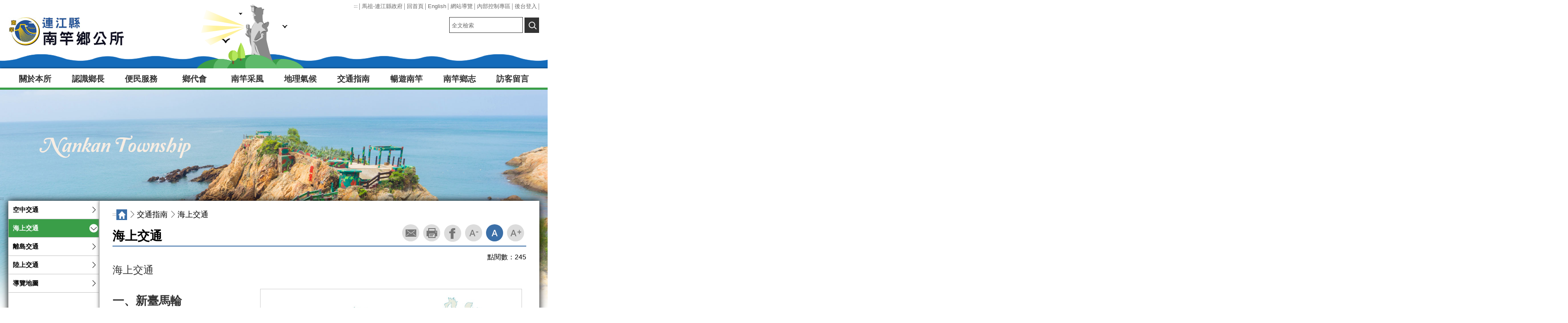

--- FILE ---
content_type: text/html; charset=utf-8
request_url: https://www.nankan.gov.tw/Chhtml/content/2115
body_size: 20254
content:


<!DOCTYPE HTML PUBLIC "-//W3C//DTD XHTML 1.0 Transitional//EN" "http://www.w3.org/TR/xhtml1/DTD/xhtml1-transitional.dtd">
<html xmlns="http://www.w3.org/1999/xhtml" lang="zh-Hant">
<script src="https://www.nankan.gov.tw/js/jquery-2.0.3.min.js"></script>
<head>
    <meta name="keywords" content="馬祖-連江縣政府,馬祖航空海運交通,觀光旅遊資訊,縣政資訊,馬祖藍眼淚-北海坑道,馬祖神像,芹壁聚落,觀光特產,馬祖酒廠,黑嘴端鳳頭燕鷗,梅花鹿" />
    <meta name="description" content="馬祖-連江縣政府,縣府簡介-縣長專欄,縣府團隊,縣府組織,業務職掌,海空交通,縣政資訊||新聞櫥窗-公告事項,年度活動,徵求人才,影音新聞專區||施政計畫-各局室年度計畫,縣長政見||便民服務-各局室檔案下載,公開資訊,網路通報,弱勢關懷,電子書||民意交流-首長信箱,民意信箱||細說馬祖-歷史起源,氣候地景,動植物生態,海濱海洋,植物之美,古蹟建築,經濟產業,戰地風光||縣內景緻-鄉鎮特產,景點導覽,餐飲資訊,產業觀光 (卡蹓馬祖),團體與個人住宿,360度景緻展示" />
    <meta name="COMPANY" content="馬祖-連江縣南竿鄉公所" />
    <meta name="copyright" content="馬祖-連江縣南竿鄉公所" />
    <meta name="RATING" content="general" />
    <meta name="ROBOTS" content="ALL" />
    <meta name="ROBOTS" content="index,follow" />
    <meta http-equiv="Content-Type" content="text/html; charset=utf-8" />
    <meta name="viewport" content="width=device-width, initial-scale=1.0, user-scalable=no, minimum-scale=1.0, maximum-scale=1.0" />
    <meta name="apple-mobile-web-app-capable" content="yes" />
    <meta name="apple-mobile-web-app-status-bar-style" content="black" />
    <link href="https://www.nankan.gov.tw/frontcss01/header_footer.css" rel="stylesheet" type="text/css" />
    <link href="https://www.nankan.gov.tw/frontcss01/p_in.css" rel="stylesheet" type="text/css" />
    <script type="text/javascript" src="https://www.nankan.gov.tw/js/checkdata.js"></script>
    <script type="text/javascript" src="https://www.nankan.gov.tw/js/date/js/jscal2.js"></script>
    <script type="text/javascript" src="https://www.nankan.gov.tw/js/date/js/lang/en.js"></script>
    <link rel="stylesheet" type="text/css" href="https://www.nankan.gov.tw/js/date/css/jscal2.css" />
    <link rel="stylesheet" type="text/css" href="https://www.nankan.gov.tw/js/date/css/steel/steel.css" />
    <!--[if lt IE 9]>
    <link href="/frontcss/header_footer_IE.css" rel="stylesheet" type="text/css" />
    <link href="/frontcss/p_in_IE.css" rel="stylesheet" type="text/css" />
    <![endif]-->
    <title>馬祖-連江縣南竿鄉公所</title>
	  <script>
            var ttop = top.location.href;
            if (ttop.substr(0, 5) == "http:") { top.location.href = ttop.replace(/http:/, "https:"); }
        </script>
     <script>
        /*
        (function (i, s, o, g, r, a, m) {
            i['GoogleAnalyticsObject'] = r; i[r] = i[r] || function () {
                (i[r].q = i[r].q || []).push(arguments)
            }, i[r].l = 1 * new Date(); a = s.createElement(o),
            m = s.getElementsByTagName(o)[0]; a.async = 1; a.src = g; m.parentNode.insertBefore(a, m)
        })(window, document, 'script', 'https://www.google-analytics.com/analytics.js', 'ga');

        ga('create', 'UA-88236774-1', 'auto');
        ga('send', 'pageview');
        */
    </script>
    <script type="text/javascript">
        function MM_jumpMenu(targ, selObj, restore) { //v3.0
            eval(targ + ".location='" + selObj.options[selObj.selectedIndex].value + "'");
            if (restore) selObj.selectedIndex = 0;
        }
        var cal = Calendar.setup({
            onSelect: function (cal) { cal.hide() },
            showTime: 0
        });
    </script>
    <link href="https://www.nankan.gov.tw/js/scrollTo/style.css" rel="stylesheet" type="text/css" />
    <script>
        $(function () {
            var winW, winH, docH, scrollTop, _offsetTop, _offsetTop2;

            $goTop = $('#goTop');

            winH = $(window).height();

            //docH = $(document).height();

            $(window).scroll(function () {
                winW = $(window).width();
                if (winW <= 766) {
                    $goTop.hide();
                    return;
                }

                if (winW > 1514) {
                    _offsetTop = parseInt($("#hid_pos").offset().top);
                } else {
                    _offsetTop = parseInt($("#hid_pos").offset().top) - 230;
                }

                scrollTop = $(window).scrollTop() + winH;

                if ((scrollTop > 766 && scrollTop <= 1000) || (scrollTop > 1200 && scrollTop <= 2000)) {
                    $("#menutop").addClass("MENU_F");
                }

                if (scrollTop <= 766 || scrollTop <= 1200) {
                    $("#menutop").removeClass("MENU_F");
                }

                if (scrollTop > 1300) {
                    $goTop.fadeIn();
                } else {
                    $goTop.fadeOut();
                }

                if (scrollTop > _offsetTop) {
                    var _bottom = scrollTop - _offsetTop;

                    $goTop.css({
                        'position': 'fixed',
                        'bottom': _bottom
                    });
                } else {
                    $goTop.css({
                        'bottom': 20
                    });
                }

            }); //end scroll

            $goTop.click(function () {
                $('html,body').animate({
                    scrollTop: 0
                }, 1000, 'easeOutQuart');
            }); //end click

            $goTop.hover(function () {
                $this = $(this);
                $this.css("opacity", 0.7);
            },
        function () {
            $this.css("opacity", 1);
        }); //end hover
        });                                     //end ready
    </script>
    <noscript>
        您的瀏覽器似乎不支援JavaScript語法，此為回最上方的控制，這裡的JavaScript語法並不會影響到內容的陳述!
    </noscript>
    <style>
        .skipnav {
            text-align: left;
        }

            .skipnav a {
                position: absolute;
                left: -10000px;
                width: 1px;
                height: 1px;
                overflow: hidden;
            }

                .skipnav a:focus, .skipnav a:active {
                    position: static;
                    left: 0;
                    width: auto;
                    height: auto;
                    overflow: visible;
                    text-decoration: underline;
                }
    </style>

</head>
<body style="overflow-x:hidden;">

    <div class="skipnav">
        <a href="#INTER_CON" title="至中央區塊">至中央區塊</a>
        <a href="#SITEMAP" title="至網站導覽">至網站導覽</a>
    </div>   
    <!--手機用leftMENU頭-->
    <!--MENU_PHONE頭-->
    <div id="mobmenu" class="LEFT_MENU SHUT">
        <div class="MENU_PHONE">
            <ul>
                <li><h2><a title='連至關於本所' href='#'  id='pmm1' onclick=mob_open('pmm1','mm1'); onkeypress=mob_open('pmm1','mm1');>關於本所</a></h2><ul  class='SHUT' id='mm1'><li><h3><a title='連至業務職掌' href='https://www.nankan.gov.tw/Chhtml/content/2161'>業務職掌</a></h3></li><li><h3><a title='連至組織架構' href='https://www.nankan.gov.tw/Chhtml/content/2162'>組織架構</a></h3></li><li><h3><a title='連至村辦公處' href='https://www.nankan.gov.tw/Chhtml/content/2163'>村辦公處</a></h3></li><li><h3><a title='連至調解委員會' href='https://www.nankan.gov.tw/Chhtml/content/2164'>調解委員會</a></h3></li></ul></li><li><h2><a title='連至認識鄉長' href='https://www.nankan.gov.tw/Chhtml/content/2171'  id='pmm2' onclick=mob_open('pmm2','mm2'); onkeypress=mob_open('pmm2','mm2');>認識鄉長</a></h2><ul  class='SHUT' id='mm2'><li><h3><a title='連至鄉長小檔案' href='https://www.nankan.gov.tw/Chhtml/content/2171'>鄉長小檔案</a></h3></li><li><h3><a title='連至施政願景' href='https://www.nankan.gov.tw/Chhtml/content/2172'>施政願景</a></h3></li><li><h3><a title='連至歷屆鄉長列表' href='https://www.nankan.gov.tw/Chhtml/content/2173'>歷屆鄉長列表</a></h3></li></ul></li><li><h2><a title='開新視窗,下載便民服務' href='https://www.nankan.gov.tw/Other/f-20250814161947.xlsx'  target='_blank' id='pmm3' onclick=mob_open('pmm3','mm3'); onkeypress=mob_open('pmm3','mm3');>便民服務</a></h2><ul  class='SHUT' id='mm3'><li><h3><a title='連至業務申辦' href='https://www.nankan.gov.tw/Chhtml/content/2166'>業務申辦</a></h3></li><li><h3><a title='連至表單下載' href='https://www.nankan.gov.tw/Chhtml/download/2167'>表單下載</a></h3></li><li><h3><a title='連至公務電話' href='https://www.nankan.gov.tw/Chhtml/content/2168'>公務電話</a></h3></li><li><h3><a title='連至報修服務' href='https://www.nankan.gov.tw/Chhtml/repairnotify/2169'>報修服務</a></h3></li><li><h3><a title='連至債務鐘' href='https://www.nankan.gov.tw/Chhtml/news/2174'>債務鐘</a></h3></li><li><h3><a title='連至統計資訊專區' href='https://www.nankan.gov.tw/Chhtml/news/2533'>統計資訊專區</a></h3></li><li><h3><a title='連至災害防救專區' href='https://www.nankan.gov.tw/Chhtml/news/2568'>災害防救專區</a></h3></li><li><h3><a title='連至資訊公開專區' href='https://www.nankan.gov.tw/Chhtml/news/2567'>資訊公開專區</a></h3></li><li><h3><a title='連至相關網站' href='https://www.nankan.gov.tw/Chhtml/link/2106'>相關網站</a></h3></li><li><h3><a title='連至相關法規' href='https://www.nankan.gov.tw/Chhtml/news/2616'>相關法規</a></h3></li></ul></li><li><h2><a title='連至鄉代會' href='#'  id='pmm4' onclick=mob_open('pmm4','mm4'); onkeypress=mob_open('pmm4','mm4');>鄉代會</a></h2><ul  class='SHUT' id='mm4'><li><h3><a title='連至鄉代會簡介' href='https://www.nankan.gov.tw/Chhtml/content/2176'>鄉代會簡介</a></h3></li><li><h3><a title='連至鄉民代表介紹' href='https://www.nankan.gov.tw/Chhtml/content/2177'>鄉民代表介紹</a></h3></li><li><h3><a title='連至議事日程表' href='https://www.nankan.gov.tw/Chhtml/news/2178'>議事日程表</a></h3></li><li><h3><a title='連至質詢影音' href='https://www.nankan.gov.tw/Chhtml/news/2179'>質詢影音</a></h3></li><li><h3><a title='連至議事錄' href='https://www.nankan.gov.tw/Chhtml/news/2180'>議事錄</a></h3></li><li><h3><a title='連至出國考察報告' href='https://www.nankan.gov.tw/Chhtml/news/2181'>出國考察報告</a></h3></li></ul></li><li><h2><a title='連至南竿采風' href='#'  id='pmm5' onclick=mob_open('pmm5','mm5'); onkeypress=mob_open('pmm5','mm5');>南竿采風</a></h2><ul  class='SHUT' id='mm5'><li><h3><a title='連至本鄉簡介' href='https://www.nankan.gov.tw/Chhtml/content/58'>本鄉簡介</a></h3></li><li><h3><a title='連至地方沿革' href='https://www.nankan.gov.tw/Chhtml/content/2108'>地方沿革</a></h3></li><li><h3><a title='連至風俗民情' href='https://www.nankan.gov.tw/Chhtml/content/2109'>風俗民情</a></h3></li><li><h3><a title='連至行政村簡介' href='https://www.nankan.gov.tw/Chhtml/content/2110'>行政村簡介</a></h3></li></ul></li><li><h2><a title='連至地理氣候 ' href='#'  id='pmm6' onclick=mob_open('pmm6','mm6'); onkeypress=mob_open('pmm6','mm6');>地理氣候 </a></h2><ul  class='SHUT' id='mm6'><li><h3><a title='連至地理位置' href='https://www.nankan.gov.tw/Chhtml/content/2111'>地理位置</a></h3></li><li><h3><a title='連至地質地形' href='https://www.nankan.gov.tw/Chhtml/content/2112'>地質地形</a></h3></li><li><h3><a title='連至氣候概況' href='https://www.nankan.gov.tw/Chhtml/content/2113'>氣候概況</a></h3></li></ul></li><li><h2><a title='連至交通指南' href='#'  id='pmm7' onclick=mob_open('pmm7','mm7'); onkeypress=mob_open('pmm7','mm7');>交通指南</a></h2><ul  class='SHUT' id='mm7'><li><h3><a title='連至空中交通' href='https://www.nankan.gov.tw/Chhtml/content/2114'>空中交通</a></h3></li><li><h3><a title='連至海上交通' href='https://www.nankan.gov.tw/Chhtml/content/2115'>海上交通</a></h3></li><li><h3><a title='連至離島交通' href='https://www.nankan.gov.tw/Chhtml/content/2116'>離島交通</a></h3></li><li><h3><a title='連至陸上交通' href='https://www.nankan.gov.tw/Chhtml/content/2117'>陸上交通</a></h3></li><li><h3><a title='連至導覽地圖' href='https://www.nankan.gov.tw/Chhtml/content/2118'>導覽地圖</a></h3></li></ul></li><li><h2><a title='連至暢遊南竿' href='#'  id='pmm8' onclick=mob_open('pmm8','mm8'); onkeypress=mob_open('pmm8','mm8');>暢遊南竿</a></h2><ul  class='SHUT' id='mm8'><li><h3><a title='連至景點導覽' href='https://www.nankan.gov.tw/Chhtml/newslist/2102'>景點導覽</a></h3></li><li><h3><a title='連至美食介紹' href='https://www.nankan.gov.tw/Chhtml/content/2119'>美食介紹</a></h3></li><li><h3><a title='連至地方特產' href='https://www.nankan.gov.tw/Chhtml/content/2120'>地方特產</a></h3></li><li><h3><a title='連至民俗文物館' href='https://www.nankan.gov.tw/Chhtml/newslist/2121'>民俗文物館</a></h3></li><li><h3><a title='連至馬祖酒廠' href='https://www.nankan.gov.tw/Chhtml/content/2123'>馬祖酒廠</a></h3></li><li><h3><a title='連至八八坑道' href='https://www.nankan.gov.tw/Chhtml/content/2124'>八八坑道</a></h3></li></ul></li><li><h2><a title='連至南竿鄉志' href='#'  id='pmm9' onclick=mob_open('pmm9','mm9'); onkeypress=mob_open('pmm9','mm9');>南竿鄉志</a></h2><ul  class='SHUT' id='mm9'><li><h3><a title='連至歷史篇' href='https://www.nankan.gov.tw/Chhtml/news/2414'>歷史篇</a></h3></li><li><h3><a title='連至地域篇' href='https://www.nankan.gov.tw/Chhtml/news/2415'>地域篇</a></h3></li><li><h3><a title='連至人民篇' href='https://www.nankan.gov.tw/Chhtml/news/2416'>人民篇</a></h3></li><li><h3><a title='連至政事篇' href='https://www.nankan.gov.tw/Chhtml/news/2417'>政事篇</a></h3></li><li><h3><a title='連至經濟篇' href='https://www.nankan.gov.tw/Chhtml/news/2418'>經濟篇</a></h3></li><li><h3><a title='連至教育篇' href='https://www.nankan.gov.tw/Chhtml/news/2419'>教育篇</a></h3></li><li><h3><a title='連至軍事篇' href='https://www.nankan.gov.tw/Chhtml/news/2420'>軍事篇</a></h3></li><li><h3><a title='連至風俗信仰篇' href='https://www.nankan.gov.tw/Chhtml/news/2421'>風俗信仰篇</a></h3></li><li><h3><a title='連至觀光名勝篇' href='https://www.nankan.gov.tw/Chhtml/news/2422'>觀光名勝篇</a></h3></li><li><h3><a title='連至人物篇' href='https://www.nankan.gov.tw/Chhtml/news/2423'>人物篇</a></h3></li><li><h3><a title='連至藝文篇' href='https://www.nankan.gov.tw/Chhtml/news/2424'>藝文篇</a></h3></li><li><h3><a title='連至附錄' href='https://www.nankan.gov.tw/Chhtml/news/2425'>附錄</a></h3></li></ul></li><li><h2><a title='連至訪客留言' href='https://www.nankan.gov.tw/Chhtml/messagelist/2107'  id='pmm10' onclick=mob_open('pmm10','mm10'); onkeypress=mob_open('pmm10','mm10');>訪客留言</a></h2><ul  class='SHUT' id='mm10'></ul></li>
            </ul>
        </div>
        <!--MENU_PHONE-->
        <!--手機用TBAR頭-->
        <div class="TBAR_PHONE">
            <ul>                
                <li><a href="https://www.matsu.gov.tw/" title="開新視窗,馬祖-連江縣政府" target="_blank">馬祖-連江縣政府</a></li>
                <li><a href="https://www.nankan.gov.tw/Chhtml/Index" title="回首頁">回首頁</a></li>
                <li><a href="https://www.nankan.gov.tw/Chhtml/content/2247" title="English">English</a></li>
                <li><a href="https://www.nankan.gov.tw/Chhtml/sitemap/2223" title="網站導覽">網站導覽</a></li>
            </ul>
        </div>
        <!--手機TBAR尾-->
    </div>
    <!--手機用leftMENU尾-->
    <!--手機用搜尋區塊-->
    <div class="P_IN_INPUT SHUT" id='searchid'>       

        <form action='https://www.nankan.gov.tw/chhtml/search/2246' id='SEARCH1' method='post' onsubmit="return keysearch1(this);">
            <input type="hidden" name="sitesearch" value="" />
            <label for="SER_BOX" class="input-label" style="display:none"></label>
            <input id="SER_BOX" name="qstr1" type="text" class="data_field" placeholder="全文檢索" accesskey="S" /><span class="icon_clear">x</span>
            <input id="SER_SUBMIT" type="submit" value="查詢" />
            <!--a class="SEARCH_go" href="https://www.google.com.tw/advanced_search?hl=zh-TW&as_sitesearch=https://www.nankan.gov.tw" title="開新視窗,連至google進階搜尋" target="_blank">進階搜尋</!--a-->
        </form>
        <script>  
            function keysearch1() {
                var errmsg = "";
                if ($('input[name="qstr1"]').val().trim() == "")
                { errmsg = "請輸入關鍵字進行查詢!!" }

                if (errmsg != "") {
                    alert(errmsg);
                    return false;
                }
            }
        </script>
    </div>
    <!--手機用搜尋區塊尾-->
    <!--動畫區-->
    <div class="COM">
        <div id="sea" class="ANIMATION1">
            <div class="i">
                <img src="https://www.nankan.gov.tw/nankanimages/icon_sea.png" alt="" />
            </div>
            <div class="f">
                <img src="https://www.nankan.gov.tw/nankanimages/anim/anim_seagull.png" alt="" />
            </div>
            <div class="g">
                <img src="https://www.nankan.gov.tw/nankanimages/anim/anim_seagull02.png" alt="" />
            </div>
            <div class="h">
                <img src="https://www.nankan.gov.tw/nankanimages/anim/anim_seagull03.png" alt="" />
            </div>
        </div>
        <div id="m_sea" class="ANIMATION1">
            <div class="i">
                <img src="https://www.nankan.gov.tw/nankanimages/icon_sea.png" alt="動畫海浪" title="動畫海浪" />
            </div>
            <div class="f">
                <img src="https://www.nankan.gov.tw/nankanimages/anim/anim_seagull.png" alt="燕鷗" title="燕鷗" />
            </div>
            <div class="g">
                <img src="https://www.nankan.gov.tw/nankanimages/anim/anim_seagull02.png" alt="燕鷗" title="燕鷗" />
            </div>
            <div class="h">
                <img src="https://www.nankan.gov.tw/nankanimages/anim/anim_seagull03.png" alt="燕鷗" title="燕鷗" />
            </div>
        </div>
        <div class="ANIMATION">
            <div class="MOUN02"></div>
            <div class="MOUN02_2"></div>
            <div class="MATSU" title="開新視窗,歷史起源" style="cursor:pointer" onclick="javascript: window.open('http://www.matsu-nsa.gov.tw/User/Article.aspx?a=22&l=1')" onkeypress="javascript: window.open('/chhtml/content/371030000A/50')"></div>
            <div class="MOUN01"></div>
        </div>
        <!-- 燈塔動畫 -->
        <script src="https://www.nankan.gov.tw/js/light/jquery-ui.min.js" type="text/javascript"></script>
        <script src="https://www.nankan.gov.tw/js/frontjquery/greensock/src/minified/TweenMax.min.js" type="text/javascript"></script>
        <script src="https://www.nankan.gov.tw/js/frontjquery/greensock/src/minified/TimelineMax.min.js" type="text/javascript"></script>
        <script>
            $(function () {
                //海浪
                var element = $("#sea .i");
                var element2 = $("#m_sea .i");
                TweenMax.to(element, 2, { repeat: -1, bezier: { type: "cubic", values: [{ x: 0, y: 0 }, { x: -20, y: -3 }, { x: 20, y: -3 }, { x: 0, y: 0 }] }, ease: Linear.easeNone });
                TweenMax.to(element2, 2, { repeat: -1, bezier: { type: "cubic", values: [{ x: 0, y: 0 }, { x: -20, y: -2 }, { x: 20, y: -2 }, { x: 0, y: 0 }] }, ease: Linear.easeNone });

                //燈塔
                //var element2 = $("#sea .a img");
                //TweenMax.to(element2, 2, { rotationX: 0, ease: Back.easeInOut });

                //船
                /*var ship = $("#sea .b,#sea .c,#sea .d,#sea .e");
                var ship2 = $("#m_sea .b,#m_sea .c,#m_sea .d,#m_sea .e");
                TweenMax.to(ship[0], 2, { rotation: -1, bottom: 0, repeat: -1, yoyo: true, ease: Back.easeInOut });
                TweenMax.to(ship[1], 3, { rotation: -2, bottom: -4, repeat: -1, yoyo: true, ease: Back.easeInOut });
                TweenMax.to(ship[2], 4, { rotation: 0, bottom: -6, repeat: -1, yoyo: true, ease: Back.easeInOut });
                TweenMax.to(ship[3], 2, { rotation: 0, bottom: -1, repeat: -1, yoyo: true, ease: Back.easeInOut });

                TweenMax.to(ship2[0], 2, { rotation: -1, bottom: -8, repeat: -1, yoyo: true, ease: Back.easeInOut });
                TweenMax.to(ship2[1], 3, { rotation: -2, bottom: -9, repeat: -1, yoyo: true, ease: Back.easeInOut });
                TweenMax.to(ship2[2], 3, { rotation: 0, bottom: -10, repeat: -1, yoyo: true, ease: Back.easeInOut });
                TweenMax.to(ship2[3], 2, { rotation: 0, bottom: -10, repeat: -1, yoyo: true, ease: Back.easeInOut });
                */
                //鳥
                var bird = $("#sea .f,#sea .g,#sea .h");
                var bird2 = $("#m_sea .f,#m_sea .g,#m_sea .h");
                //var t2 = new TimelineMax({ repeat: -1, yoyo: false });
                TweenMax.to(bird[0], 15, { repeat: -1, bezier: { type: "cubic", values: [{ x: 0, y: 0, scaleX: 1 }, { x: -50, y: -40, scaleX: 0.5 }, { x: 50, y: -20, scaleX: 0.3 }, { x: 0, y: 0, scaleX: 1 }] }, ease: Power1.easeInOut });
                TweenMax.to(bird[1], 10, { repeat: -1, bezier: { type: "cubic", values: [{ x: 0, y: 0, scaleX: 1 }, { x: -50, y: -40, scaleX: 0.5 }, { x: 50, y: -20, scaleX: 0.3 }, { x: 0, y: 0, scaleX: 1 }] }, ease: Power1.easeInOut });
                TweenMax.to(bird[2], 12, { repeat: -1, bezier: { type: "cubic", values: [{ x: 0, y: 0, scaleX: 1 }, { x: -50, y: -40, scaleX: 0.8 }, { x: 50, y: -40, scaleX: 0.3 }, { x: 0, y: 0, scaleX: 1 }] }, ease: Power1.easeInOut });

                TweenMax.to(bird2[0], 15, { repeat: -1, bezier: { type: "cubic", values: [{ x: 0, y: 0, scaleX: 1 }, { x: -50, y: -40, scaleX: 0.5 }, { x: 50, y: -20, scaleX: 0.3 }, { x: 0, y: 0, scaleX: 1 }] }, ease: Power1.easeInOut });
                TweenMax.to(bird2[1], 10, { repeat: -1, bezier: { type: "cubic", values: [{ x: 0, y: 0, scaleX: 1 }, { x: -50, y: -40, scaleX: 0.5 }, { x: 50, y: -20, scaleX: 0.3 }, { x: 0, y: 0, scaleX: 1 }] }, ease: Power1.easeInOut });
                TweenMax.to(bird2[2], 12, { repeat: -1, bezier: { type: "cubic", values: [{ x: 0, y: 0, scaleX: 1 }, { x: -50, y: -40, scaleX: 0.8 }, { x: 50, y: -40, scaleX: 0.3 }, { x: 0, y: 0, scaleX: 1 }] }, ease: Power1.easeInOut });

            });
        </script>
        <noscript>
            您的瀏覽器似乎不支援JavaScript語法，此為燈塔動畫控制，這裡的JavaScript語法並不會影響到內容的陳述!
        </noscript>
    </div>
    <!--動畫區尾-->
    <!--最上方TBAR頭-->
    <div class="TBAR">
        <div class="COM">
            <div style='text-align:right; width:auto; overflow:hidden; float:right;'>
                <ul style=" text-align:right;">
                    <li><a id="accesskeyU" href="#accesskeyU" title="上層選單區" accesskey="U" style="color:#ffffff;font-size:7pt; text-decoration:none;color:black; ">:::</a></li>
                    <li><a href="https://www.matsu.gov.tw/" title="開新視窗,馬祖-連江縣政府" target="_blank">馬祖-連江縣政府</a></li>
                    <li><a href="https://www.nankan.gov.tw/Chhtml/Index" title="回首頁">回首頁</a></li>
                    <li><a href="https://www.nankan.gov.tw/Chhtml/content/2247" title="English">English</a></li>
                    <li><a href="https://www.nankan.gov.tw/Chhtml/sitemap/2223" title="網站導覽">網站導覽</a></li>
                    <li><a href="https://www.nankan.gov.tw/Chhtml/news/2243" title="內部控制專區">內部控制專區</a></li>
                    <li><a href="https://www.matsu.gov.tw/login" title="開新視窗,後台登入" target="_blank">後台登入</a></li>
                </ul>
            </div>
        </div>
    </div>
    <!--最上方TBAR尾-->
    <!--HEADER頭-->
    <div class="HEADER">
        <div class="COM">
            <div class="MENU_BT"><a href="#" onclick="javascript:mob_open('','')" onkeypress="javascript:mob_open('','')">MENU</a></div>
            <script>
                function mob_open(obj1, tmpid) {

                    if (obj1 == '') {
                        $('#mobmenu').toggleClass("SHUT");
                    }
                    else {
                        if ($('#' + obj1).attr("class") == "SELEST") {
                            $('#' + obj1).removeClass("SELEST");
                            $('#' + tmpid).addClass("SHUT");
                        }
                        else {
                            //$('#pmm1').slideDown('slow');
                            $('#' + obj1).addClass("SELEST");
                            $('#' + tmpid).removeClass("SHUT");
                        }
                    }

                }

                function search_open() {
                    //alert('test');
                    if ($('#searchid').attr("class") == "P_IN_INPUT SHUT") {
                        $('#searchid').removeClass("P_IN_INPUT SHUT");
                        $('#searchid').addClass("P_IN_INPUT");

                    } else {
                        $('#searchid').removeClass("P_IN_INPUT");
                        $('#searchid').addClass("P_IN_INPUT SHUT");
                    }
                }
            </script>
            <noscript>
                您的瀏覽器似乎不支援JavaScript語法，此為手機版選單控制，這裡的JavaScript語法並不會影響到內容的陳述!
            </noscript>
            <div class="SEARCH_BT"><a href="#" onclick="search_open()" onkeypress="search_open()">搜尋</a></div>
            <h1><a href="https://www.nankan.gov.tw/Chhtml/Index" title="回首頁" class="LOGO"><img alt='南竿鄉公所logo' title='南竿鄉公所logo' src='https://www.nankan.gov.tw/Other/l-20210419085919.jpg'/></a></h1>
            <div style=" width:410px;height:auto; overflow:hidden; float:right;margin-top:10px;">
                <!--分享按鈕-->
                <!---div class="SHARE">
                    <ul>
                        <li><a href="https://www.facebook.com/profile.php?id=100001519370531" title="開新視窗,粉絲團" class="FB" target="_blank">開新視窗,粉絲團</a></li>

                    </ul>
                </div-->
                <!--分享按鈕-->
                <!--搜尋-->
                <div class="IN_INPUT">
                    <form action='https://www.nankan.gov.tw/chhtml/search/2246' id='SEARCH' method='post' onsubmit="return keysearch();">
                        <input type="hidden" name="sitesearch" value="" />
                        <label for="SER_BOX" class="input-label" style="display:none"></label>
                        <input id="SER_BOX" name="qstr" type="text" class="data_field" placeholder="全文檢索" accesskey="S" /><span class="icon_clear">x</span>
                        <input id="SER_SUBMIT" alt="查詢" title="查詢" type="submit" value="查詢" />
                        <!---a class="SEARCH_go" href="https://www.google.com.tw/advanced_search?hl=zh-TW&as_sitesearch=https://www.nankan.gov.tw" title="開新視窗,連至google進階搜尋" target="_blank">進階搜尋</a-->
                    </form>
                </div>
                <script>
                  

                    function keysearch(obj1) {
                        var errmsg = "";
                        if ($('input[name="qstr"]').val().trim() == "")
                        { errmsg = "請輸入關鍵字進行查詢!!" }

                        if (errmsg != "") {
                            alert(errmsg);
                            return false;
                        }
                    }
                </script>
                <noscript>
                    您的瀏覽器似乎不支援JavaScript語法，此為關鍵字查詢判斷，這裡的JavaScript語法並不會影響到內容的陳述!
                </noscript>
                <!--搜尋-->
            </div>
        </div>
    </div>
    <!--最上方HEADER尾-->
    <!--MENU頭-->
    <div class="MENU" id="menutop">
        <div class="COM">
            <ul id="t_menu">
                <li><h2><a title='連至關於本所' href='#'  >關於本所</a></h2><ul  class='SHUT' id='mm1' ><li><h3><a title='連至業務職掌' href='https://www.nankan.gov.tw/Chhtml/content/2161'>業務職掌</a></h3></li><li><h3><a title='連至組織架構' href='https://www.nankan.gov.tw/Chhtml/content/2162'>組織架構</a></h3></li><li><h3><a title='連至村辦公處' href='https://www.nankan.gov.tw/Chhtml/content/2163'>村辦公處</a></h3></li><li><h3><a title='連至調解委員會' href='https://www.nankan.gov.tw/Chhtml/content/2164'>調解委員會</a></h3></li></ul></li><li><h2><a title='連至認識鄉長' href='https://www.nankan.gov.tw/Chhtml/content/2171'  >認識鄉長</a></h2><ul  class='SHUT' id='mm2' ><li><h3><a title='連至鄉長小檔案' href='https://www.nankan.gov.tw/Chhtml/content/2171'>鄉長小檔案</a></h3></li><li><h3><a title='連至施政願景' href='https://www.nankan.gov.tw/Chhtml/content/2172'>施政願景</a></h3></li><li><h3><a title='連至歷屆鄉長列表' href='https://www.nankan.gov.tw/Chhtml/content/2173'>歷屆鄉長列表</a></h3></li></ul></li><li><h2><a title='開新視窗,下載便民服務' href='https://www.nankan.gov.tw/Other/f-20250814161947.xlsx'  target='_blank' >便民服務</a></h2><ul  class='SHUT' id='mm3' ><li><h3><a title='連至業務申辦' href='https://www.nankan.gov.tw/Chhtml/content/2166'>業務申辦</a></h3></li><li><h3><a title='連至表單下載' href='https://www.nankan.gov.tw/Chhtml/download/2167'>表單下載</a></h3></li><li><h3><a title='連至公務電話' href='https://www.nankan.gov.tw/Chhtml/content/2168'>公務電話</a></h3></li><li><h3><a title='連至報修服務' href='https://www.nankan.gov.tw/Chhtml/repairnotify/2169'>報修服務</a></h3></li><li><h3><a title='連至債務鐘' href='https://www.nankan.gov.tw/Chhtml/news/2174'>債務鐘</a></h3></li><li><h3><a title='連至統計資訊專區' href='https://www.nankan.gov.tw/Chhtml/news/2533'>統計資訊專區</a></h3></li><li><h3><a title='連至災害防救專區' href='https://www.nankan.gov.tw/Chhtml/news/2568'>災害防救專區</a></h3></li><li><h3><a title='連至資訊公開專區' href='https://www.nankan.gov.tw/Chhtml/news/2567'>資訊公開專區</a></h3></li><li><h3><a title='連至相關網站' href='https://www.nankan.gov.tw/Chhtml/link/2106'>相關網站</a></h3></li><li><h3><a title='連至相關法規' href='https://www.nankan.gov.tw/Chhtml/news/2616'>相關法規</a></h3></li></ul></li><li><h2><a title='連至鄉代會' href='#'  >鄉代會</a></h2><ul  class='SHUT' id='mm4' ><li><h3><a title='連至鄉代會簡介' href='https://www.nankan.gov.tw/Chhtml/content/2176'>鄉代會簡介</a></h3></li><li><h3><a title='連至鄉民代表介紹' href='https://www.nankan.gov.tw/Chhtml/content/2177'>鄉民代表介紹</a></h3></li><li><h3><a title='連至議事日程表' href='https://www.nankan.gov.tw/Chhtml/news/2178'>議事日程表</a></h3></li><li><h3><a title='連至質詢影音' href='https://www.nankan.gov.tw/Chhtml/news/2179'>質詢影音</a></h3></li><li><h3><a title='連至議事錄' href='https://www.nankan.gov.tw/Chhtml/news/2180'>議事錄</a></h3></li><li><h3><a title='連至出國考察報告' href='https://www.nankan.gov.tw/Chhtml/news/2181'>出國考察報告</a></h3></li></ul></li><li><h2><a title='連至南竿采風' href='#'  >南竿采風</a></h2><ul  class='SHUT' id='mm5' ><li><h3><a title='連至本鄉簡介' href='https://www.nankan.gov.tw/Chhtml/content/58'>本鄉簡介</a></h3></li><li><h3><a title='連至地方沿革' href='https://www.nankan.gov.tw/Chhtml/content/2108'>地方沿革</a></h3></li><li><h3><a title='連至風俗民情' href='https://www.nankan.gov.tw/Chhtml/content/2109'>風俗民情</a></h3></li><li><h3><a title='連至行政村簡介' href='https://www.nankan.gov.tw/Chhtml/content/2110'>行政村簡介</a></h3></li></ul></li><li><h2><a title='連至地理氣候 ' href='#'  >地理氣候 </a></h2><ul  class='SHUT' id='mm6' ><li><h3><a title='連至地理位置' href='https://www.nankan.gov.tw/Chhtml/content/2111'>地理位置</a></h3></li><li><h3><a title='連至地質地形' href='https://www.nankan.gov.tw/Chhtml/content/2112'>地質地形</a></h3></li><li><h3><a title='連至氣候概況' href='https://www.nankan.gov.tw/Chhtml/content/2113'>氣候概況</a></h3></li></ul></li><li><h2><a title='連至交通指南' href='#'  >交通指南</a></h2><ul  class='SHUT' id='mm7' ><li><h3><a title='連至空中交通' href='https://www.nankan.gov.tw/Chhtml/content/2114'>空中交通</a></h3></li><li><h3><a title='連至海上交通' href='https://www.nankan.gov.tw/Chhtml/content/2115'>海上交通</a></h3></li><li><h3><a title='連至離島交通' href='https://www.nankan.gov.tw/Chhtml/content/2116'>離島交通</a></h3></li><li><h3><a title='連至陸上交通' href='https://www.nankan.gov.tw/Chhtml/content/2117'>陸上交通</a></h3></li><li><h3><a title='連至導覽地圖' href='https://www.nankan.gov.tw/Chhtml/content/2118'>導覽地圖</a></h3></li></ul></li><li><h2><a title='連至暢遊南竿' href='#'  >暢遊南竿</a></h2><ul  class='SHUT' id='mm8' ><li><h3><a title='連至景點導覽' href='https://www.nankan.gov.tw/Chhtml/newslist/2102'>景點導覽</a></h3></li><li><h3><a title='連至美食介紹' href='https://www.nankan.gov.tw/Chhtml/content/2119'>美食介紹</a></h3></li><li><h3><a title='連至地方特產' href='https://www.nankan.gov.tw/Chhtml/content/2120'>地方特產</a></h3></li><li><h3><a title='連至民俗文物館' href='https://www.nankan.gov.tw/Chhtml/newslist/2121'>民俗文物館</a></h3></li><li><h3><a title='連至馬祖酒廠' href='https://www.nankan.gov.tw/Chhtml/content/2123'>馬祖酒廠</a></h3></li><li><h3><a title='連至八八坑道' href='https://www.nankan.gov.tw/Chhtml/content/2124'>八八坑道</a></h3></li></ul></li><li><h2><a title='連至南竿鄉志' href='#'  >南竿鄉志</a></h2><ul  class='SHUT' id='mm9' ><li><h3><a title='連至歷史篇' href='https://www.nankan.gov.tw/Chhtml/news/2414'>歷史篇</a></h3></li><li><h3><a title='連至地域篇' href='https://www.nankan.gov.tw/Chhtml/news/2415'>地域篇</a></h3></li><li><h3><a title='連至人民篇' href='https://www.nankan.gov.tw/Chhtml/news/2416'>人民篇</a></h3></li><li><h3><a title='連至政事篇' href='https://www.nankan.gov.tw/Chhtml/news/2417'>政事篇</a></h3></li><li><h3><a title='連至經濟篇' href='https://www.nankan.gov.tw/Chhtml/news/2418'>經濟篇</a></h3></li><li><h3><a title='連至教育篇' href='https://www.nankan.gov.tw/Chhtml/news/2419'>教育篇</a></h3></li><li><h3><a title='連至軍事篇' href='https://www.nankan.gov.tw/Chhtml/news/2420'>軍事篇</a></h3></li><li><h3><a title='連至風俗信仰篇' href='https://www.nankan.gov.tw/Chhtml/news/2421'>風俗信仰篇</a></h3></li><li><h3><a title='連至觀光名勝篇' href='https://www.nankan.gov.tw/Chhtml/news/2422'>觀光名勝篇</a></h3></li><li><h3><a title='連至人物篇' href='https://www.nankan.gov.tw/Chhtml/news/2423'>人物篇</a></h3></li><li><h3><a title='連至藝文篇' href='https://www.nankan.gov.tw/Chhtml/news/2424'>藝文篇</a></h3></li><li><h3><a title='連至附錄' href='https://www.nankan.gov.tw/Chhtml/news/2425'>附錄</a></h3></li></ul></li><li><h2><a title='連至訪客留言' href='https://www.nankan.gov.tw/Chhtml/messagelist/2107'  >訪客留言</a></h2><ul  class='SHUT' id='mm10' ></ul></li>
            </ul>
        </div>
    </div>
    <!--MENU尾-->
    <!--MENU浮動頭-->
    <link href="https://www.nankan.gov.tw/js/t_menu/style.css" rel="stylesheet" type="text/css" />
    <script src="https://www.nankan.gov.tw/js/t_menu/script.js" type="text/javascript"></script>
    <!--中間區塊-->
    <div class="INTER_CON" id="INTER_CON" style=" background-image:url(https://www.nankan.gov.tw/nankanimages/bg_ph/01.png)" tabindex="-1">
            <a id="accesskeyL" href="#accesskeyL" title="網站服務選單區" accesskey="L" style="color:#ffffff;font-size:7pt; text-decoration:none;color:black; ">:::</a>
        <!--COM頭-->
        <div class="IN_COM">
            <!--左側MENU頭-->
            <div class="IN_MENU">
                <ul>
                    <li><h2><a title='連至空中交通' href='https://www.nankan.gov.tw/Chhtml/content/2114' style=font-size:11pt>空中交通</a></h2></li><li><h2><a title='連至海上交通' class='SELEST' href='https://www.nankan.gov.tw/Chhtml/content/2115' style=font-size:11pt>海上交通</a></h2></li><li><h2><a title='連至離島交通' href='https://www.nankan.gov.tw/Chhtml/content/2116' style=font-size:11pt>離島交通</a></h2></li><li><h2><a title='連至陸上交通' href='https://www.nankan.gov.tw/Chhtml/content/2117' style=font-size:11pt>陸上交通</a></h2></li><li><h2><a title='連至導覽地圖' href='https://www.nankan.gov.tw/Chhtml/content/2118' style=font-size:11pt>導覽地圖</a></h2></li>
                </ul>
            </div>
            <!--左側MENU尾-->
            <!--麵包頭-->
            
<div class="IN_BOX">

<!--右側內容頭-->

<div class="BREADCRUMB">
    <ul>
        <li><a id="accesskeyC" href="#accesskeyC" title="網站服務選單區" accesskey="C" style="color:#ffffff;font-size:7pt; text-decoration:none;color:black; ">:::</a></li>
        <li class="HOME_ICON"><span class="LEFT"><a href="https://www.nankan.gov.tw/Chhtml/index" title="回首頁"><span style="display:none;">回首頁</span></a></span><span class="ARROW"></span></li>
            <li><span class="LEFT">交通指南</span><span class="ARROW"></span></li>
            <li><span class="LEFT">海上交通</span></li>
    </ul>
</div>

<!--麵包尾-->
<!---MOB 下拉選單------------------------------>

<!---MOB 下拉選單-END----------------------------->
<!--標題-->

<script>
    function mailpage() {
        $("#printmail #pcontent").text('https://www.nankan.gov.tw/Chhtml/content/2115');
        printmail.action = "https://www.nankan.gov.tw/chhtml/mailpage";
        printmail.submit();
        printmail.action = "";
    }
</script>
<noscript>導向轉寄程式,您的瀏覽器不支援JavaScript語法,不會影響您閱讀本頁內容</noscript>
<script>
    function printpage() {
        $("#printmail #pcontent").text(($(".FROM").html()));
        printmail.action = "https://www.nankan.gov.tw/chhtml/printpage";
        printmail.target = "_blank";
        printmail.submit();
        printmail.action = "";
        printmail.target = "";
    }
</script>
<noscript>您的瀏覽器不支援JavaScript語法,請按下鍵盤Ctrl+P,即可列印</noscript>
<script>
        function setDefault(a) {
            $(".FON_S,.FON,.FON_B").each(function (index, el) {
                if (a.attr("class") == $(this).attr("class")) {
                    $(this).css("background-color", "#3b6fa8");
                    $(this).css("background-position", "bottom");
                } else {
                    $(this).css("background-color", "");
                    $(this).css("background-position", "");
                }
            });
        }
        function fontenlarge(a) {
            setDefault(a);
            $(".IN_BOX").css('font-size', '120%');
        }
        function fontmedium(a) {
            setDefault(a);
            $(".IN_BOX").css('font-size', '100%');
        }
        function fontensmall(a) {
            setDefault(a);
            $(".IN_BOX").css('font-size', '80%');
        }
        var fbhtml_url = window.location.toString(); //要分享至fb的location
</script>
<noscript>
    您的瀏覽器似乎不支援JavaScript語法，但沒關係，這裡的JavaScript語法並不會影響到內容的陳述，<br />
    如需要選擇字級大小，IE6請利用鍵盤按住ALT鍵 + V → X → (G)最大(L)較大(M)中(S)較小(A)小，來選擇適合您的文字大小，而IE7或Firefox
    瀏覽器則可利用鍵盤 Ctrl + (+)放大 (-)縮小來改變字型大小
</noscript>
<form name="printmail" id="printmail" method="post" action="">
    <input type="hidden" name="id" value="2115">   
    <input type="hidden" name="sysflag" value="">
    <input type="hidden" name="pathreturn" value="/Chhtml/content/2115" size="50">
    <textarea name="pcontent" id="pcontent" hidden></textarea>
</form>

<div class="T_BAR">
    <h3>海上交通</h3>
    <div class="FONSP_BT">
        <ul>
                <li><a href="javascript:void(0);" style="cursor:pointer" class="mail" title="轉寄" onclick="mailpage()" onkeypress="mailpage()">轉寄</a></li>
                <li><a href="javascript:void(0);" style="cursor:pointer" class="PRINT" title="開新視窗,列印" onclick="printpage()" onkeypress="printpage()">列印</a></li>
                <li><a href="javascript:void(0);" class="shfb" title="開新視窗,分享至facebook" onclick="window.open('http://www.facebook.com/sharer/sharer.php?u=' + fbhtml_url); return false;" onkeypress="window.open('http://www.facebook.com/sharer/sharer.php?u=' + fbhtml_url); return false;">facebook</a></li>
            <li><a href="javascript:void(0);" style="cursor:pointer" class="FON_S" title="變小" onclick="fontensmall($(this))" onkeypress="fontensmall($(this))">小</a></li>
            <li><a href="javascript:void(0);" style="cursor:pointer" class="FON" title="正常" onclick="fontmedium($(this))" onkeypress="fontmedium($(this))">中</a></li>
            <li><a href="javascript:void(0);" style="cursor:pointer" class="FON_B" title="變大" onclick="fontenlarge($(this))" onkeypress="fontenlarge($(this))">大</a></li>
            <script>
                setDefault($(".FON"));
            </script>
            <noscript>
                您的瀏覽器似乎不支援JavaScript語法，但沒關係，這裡的JavaScript語法並不會影響到內容的陳述，<br />
                如需要選擇字級大小，IE6請利用鍵盤按住ALT鍵 + V → X → (G)最大(L)較大(M)中(S)較小(A)小，來選擇適合您的文字大小，而IE7或Firefox
                瀏覽器則可利用鍵盤 Ctrl + (+)放大 (-)縮小來改變字型大小
            </noscript>
        </ul>
    </div>

</div>    <!--標題-->
    <!--列表表單頭-->
    <div class="FROM">
<form action="/Chhtml/content/2115" id="FormAdd" method="post" name="FormAdd"><div width='100%' align='right'>點閱數：245</div><p class='PIN_T05' style='clear: both;'>海上交通</p><p class='PIN_T07' style='margin-top: 15px;'><span class="PIN_imgR"><span style="line-height:1.5;"></span><img src="/attached/image/20231206/20231206210145_5741.jpg" alt="" width="600" height="626" title="" align="right" /> </span> 
<p>
	<br />
</p>
<p class="MsoNormal">
	<b><span style="font-size:20.0pt;font-family:&quot;color:#C45911;"><span style="line-height:1.5;">一、新臺馬輪</span><span></span></span></b> 
</p>
<p class="MsoNormal">
	<span style="font-family:&quot;"><span style="line-height:1.5;">全港通航業公司有固定船班往返馬祖、南竿、東引三地之間，新臺馬輪每星期二停航保養，新臺馬輪開航日</span><span style="line-height:1.5;">22:00</span><span style="line-height:1.5;">於基隆出發（</span><span style="line-height:1.5;">21:00</span><span style="line-height:1.5;">至</span><span style="line-height:1.5;">21:50</span><span style="line-height:1.5;">為登輪時間）。</span><span></span></span> 
</p>
<p class="MsoNormal">
	<span style="font-family:&quot;line-height:1.5;">&nbsp;</span> 
</p>
<p class="MsoNormal">
	<span style="font-family:&quot;"><span style="line-height:1.5;">單日晚間開出的「先馬後東」航班，約次日早晨六點半抵達南竿福澳碼頭。若雙日晚間開出的「東馬東台」航班，約次日上午九時左右抵達南竿福澳碼頭，東引與南竿之間航程約兩小時。</span><span></span></span> 
</p>
<p class="MsoNormal">
	<span style="font-family:&quot;line-height:1.5;">&nbsp;</span> 
</p>
<p class="MsoNormal">
	<span style="font-family:&quot;line-height:1.5;">配合返臺維修，新臺馬輪原則上雙周有一趟夜間開航返臺的航次，歡迎旅客多加運用彈性規劃遊程，相關詳細資訊請查閱</span><a href="https://client.matsu.idv.tw/apt/" target="_blank"><span style="line-height:1.5;"><span style="font-family:&quot;line-height:1.5;"><span style="line-height:1.5;">全港通航業公司網站</span></span></span></a><span style="font-family:&quot;"><span style="line-height:1.5;">，或洽客服專線：</span></span> 
</p>
<p class="MsoNormal">
	<span style="font-family:&quot;"><span style="line-height:1.5;">（基隆）</span><span style="line-height:1.5;">02-24256777</span><span style="line-height:1.5;"><br />
</span></span> 
</p>
<p class="MsoNormal">
	<span style="font-family:&quot;"><span style="line-height:1.5;">（南竿）</span><span style="line-height:1.5;">0836-23888</span><span style="line-height:1.5;"><br />
</span></span> 
</p>
<p class="MsoNormal">
	<span style="font-family:&quot;"><span style="line-height:1.5;">（東引）</span><span style="line-height:1.5;">0836-77077</span><span style="line-height:1.5;">。</span><span></span></span> 
</p>
<p class="MsoNormal">
	<span style="font-family:&quot;line-height:1.5;">&nbsp;</span> 
</p>
<p class="MsoNormal">
	<b><span style="font-size:16.0pt;font-family:&quot;color:#C45911;"><span style="line-height:1.5;">購票方式</span><span></span></span></b> 
</p>
<p class="MsoNormal">
	<span style="font-family:&quot;line-height:1.5;"></span><a href="https://www.matsuebs.com/" target="_blank"><span><span style="font-family:&quot;line-height:1.5;"><span style="line-height:1.5;">馬祖海上交通訂位系統</span></span><span style="font-family:&quot;line-height:1.5;"><span style="line-height:1.5;">網站</span></span></span></a><span style="font-family:&quot;"><span style="line-height:1.5;">。</span><span></span></span> 
</p>
<p class="MsoNormal">
	<span style="font-family:&quot;line-height:1.5;">&nbsp;</span> 
</p>
<p class="MsoNormal">
	<b><span style="font-size:16.0pt;font-family:&quot;color:#C45911;"><span style="line-height:1.5;">航行路線</span><span></span></span></b> 
</p>
<p class="MsoNormal">
	<span style="font-family:&quot;"><span style="line-height:1.5;">單日航班：基隆</span><span style="line-height:1.5;">→</span><span style="line-height:1.5;">南竿</span><span style="line-height:1.5;">→</span><span style="line-height:1.5;">東引</span><span style="line-height:1.5;">→</span><span style="line-height:1.5;">基隆</span><span style="line-height:1.5;">(</span><span style="line-height:1.5;">先馬後東</span><span><span style="line-height:1.5;">)</span><br />
</span><span style="line-height:1.5;">雙日航班：基隆</span><span style="line-height:1.5;">→</span><span style="line-height:1.5;">東引</span><span style="line-height:1.5;">→</span><span style="line-height:1.5;">南竿</span><span style="line-height:1.5;">→</span><span style="line-height:1.5;">基隆</span><span style="line-height:1.5;">(</span><span style="line-height:1.5;">先東後馬</span><span style="line-height:1.5;">)</span></span> 
</p>
<p class="MsoNormal">
	<span style="font-family:&quot;line-height:1.5;">&nbsp;</span> 
</p>
<p class="MsoNormal">
	<b><span style="font-size:16.0pt;font-family:&quot;color:#C45911;"><span style="line-height:1.5;">乘船地點</span><span></span></span></b> 
</p>
<p class="MsoNormal">
	<span style="font-family:&quot;"><span style="line-height:1.5;">基隆市港西街</span><span style="line-height:1.5;">16</span><span style="line-height:1.5;">號</span><span style="line-height:1.5;">2</span><span style="line-height:1.5;">樓（西岸旅客碼頭二樓大廳侯船室）。</span><span></span></span> 
</p>
<p class="MsoNormal">
	<span style="font-family:&quot;"><span style="line-height:1.5;">臺灣</span><span style="line-height:1.5;"> - </span><span style="line-height:1.5;">南竿航行約</span><span style="line-height:1.5;">9</span><span style="line-height:1.5;">小時，南竿</span><span style="line-height:1.5;"> - </span><span style="line-height:1.5;">東引航行約</span><span style="line-height:1.5;">2</span><span style="line-height:1.5;">小時，東引</span><span style="line-height:1.5;"> - </span><span style="line-height:1.5;">臺灣航程約</span><span style="line-height:1.5;">8</span><span style="line-height:1.5;">小時；如受機埸關閉影響，福澳港開航時間延後</span><span style="line-height:1.5;">1</span><span style="line-height:1.5;">個小時；如受海象、潮流、季節、濃霧等影響，新臺馬輪抵港時間將有</span><span style="line-height:1.5;">30</span><span style="line-height:1.5;">分鐘</span><span style="line-height:1.5;">~1</span><span style="line-height:1.5;">小時之誤差；如風浪超過</span><span style="line-height:1.5;">10</span><span style="line-height:1.5;">級時將停航；建議旅客出發前宜再洽全港通航業公司確認。</span><span></span></span> 
</p>
<p class="MsoNormal">
	<span style="font-family:&quot;line-height:1.5;">&nbsp;</span> 
</p>
<p class="MsoNormal">
	<b><span style="font-size:16.0pt;font-family:&quot;color:#C45911;"><span style="line-height:1.5;">購票時間</span><span></span></span></b> 
</p>
<p class="MsoNormal">
	<span style="font-family:&quot;line-height:1.5;">1.</span><span style="font-family:&quot;"><span style="line-height:1.5;">電話或網路購票，於搭船日期起前</span><span style="line-height:1.5;">60</span><span style="line-height:1.5;">天進行訂位。</span><span></span></span> 
</p>
<p class="MsoNormal">
	<span style="font-family:&quot;line-height:1.5;">2.</span><span style="font-family:&quot;"><span style="line-height:1.5;">基隆受理時間：</span><span style="line-height:1.5;">08:30</span><span style="line-height:1.5;">至</span><span style="line-height:1.5;">17:00</span></span> 
</p>
<p class="MsoNormal">
	<span style="font-family:&quot;line-height:1.5;">3.</span><span style="font-family:&quot;"><span style="line-height:1.5;">南竿受理時間：</span><span style="line-height:1.5;">08:30</span><span style="line-height:1.5;">至</span><span style="line-height:1.5;">17:00</span></span> 
</p>
<p class="MsoNormal">
	<span style="font-family:&quot;line-height:1.5;">4.</span><span style="font-family:&quot;"><span style="line-height:1.5;">東引受理時間：上午</span><span style="line-height:1.5;">6</span><span style="line-height:1.5;">點</span><span style="line-height:1.5;">30</span><span style="line-height:1.5;">分至</span><span style="line-height:1.5;">7</span><span style="line-height:1.5;">點開航（依實際到港時間為準），搭船前</span><span style="line-height:1.5;">1</span><span style="line-height:1.5;">日在全港通服務處購票。</span><span></span></span> 
</p>
<p class="MsoNormal">
	<span style="font-family:&quot;line-height:1.5;">5.</span><span style="font-family:&quot;"><span style="line-height:1.5;">欲搭乘新臺馬輪往返馬祖時，建議要注意當日是「先馬後東」還是「先東後馬」來安排行程以節省時間。</span><span></span></span> 
</p>
<p class="MsoNormal">
	<span style="font-family:&quot;line-height:1.5;">6.</span><span style="font-family:&quot;"><span style="line-height:1.5;">基隆港登船地點：基隆市港西街</span><span style="line-height:1.5;">16</span><span style="line-height:1.5;">號</span><span style="line-height:1.5;">2</span><span style="line-height:1.5;">樓（西岸旅客碼頭二樓大廳候船室）。</span><span></span></span> 
</p>
<p class="MsoNormal">
	<span style="font-family:&quot;line-height:1.5;">7.</span><span style="font-family:&quot;"><span style="line-height:1.5;">搭乘新臺馬輪請備妥身分證，登船前要先經過出入境安全檢查。</span><span></span></span> 
</p>
<p class="MsoNormal">
	<span style="font-family:&quot;line-height:1.5;">8.</span><span style="font-family:&quot;line-height:1.5;">需要運車或寄物，可參考</span><span><a href="https://client.matsu.idv.tw/apt/" target="_blank" title="全港通航業公司(另開視窗)"><span style="font-family:&quot;line-height:1.5;"><span style="line-height:1.5;">全港通航業公司網站</span></span></a></span><span style="font-family:&quot;"><span style="line-height:1.5;">。</span><span></span></span> 
</p>
<p class="MsoNormal">
	<span style="font-family:&quot;line-height:1.5;">&nbsp;</span> 
</p>
<p class="MsoNormal">
	<b><span style="font-size:20.0pt;font-family:&quot;color:#C45911;"><span style="line-height:1.5;">二、南北之星</span><span></span></span></b> 
</p>
<p class="MsoNormal">
	<span style="font-family:&quot;line-height:1.5;">詳細船班資訊請查閱</span><span><a href="https://client.matsu.idv.tw/North-South/star2.html" target="_blank" title="南北之星(另開視窗)"><span style="font-family:&quot;line-height:1.5;"><span style="line-height:1.5;">南北之星網站</span></span></a></span><span style="font-family:&quot;"><span style="line-height:1.5;">，或洽客服專線：</span></span> 
</p>
<p class="MsoNormal">
	<span style="font-family:&quot;"><span style="line-height:1.5;">台北客服處</span><span style="line-height:1.5;"> (02)7725-0800#6</span><span style="line-height:1.5;"><br />
</span></span> 
</p>
<p class="MsoNormal">
	<span style="font-family:&quot;"><span style="line-height:1.5;">台中客服處</span><span style="line-height:1.5;"> (04)2296-7788</span></span> 
</p>
<p class="MsoNormal">
	<span style="font-family:&quot;"><span style="line-height:1.5;">馬祖客服處：</span><span style="line-height:1.5;">0910-133-200</span></span> 
</p>
<p class="MsoNormal">
	<b><span style="font-size:16.0pt;font-family:&quot;color:#C45911;"><span style="line-height:1.5;">航行路線</span><span></span></span></b> 
</p>
<p class="MsoNormal">
	<span style="font-family:&quot;"><span style="line-height:1.5;">台北港</span><span style="line-height:1.5;"> → </span><span style="line-height:1.5;">南竿</span><span style="line-height:1.5;">(</span><span style="line-height:1.5;">福澳港</span><span style="line-height:1.5;">)</span></span> 
</p>
<p class="MsoNormal">
	<b><span style="font-size:16.0pt;font-family:&quot;color:#C45911;"><span style="line-height:1.5;">航行時間</span><span></span></span></b> 
</p>
<p class="MsoNormal">
	<span style="font-family:&quot;"><span style="line-height:1.5;">航行</span><span style="line-height:1.5;">96</span><span style="line-height:1.5;">海浬，航程時間約</span><span style="line-height:1.5;">3</span><span style="line-height:1.5;">小時。</span><span></span></span> 
</p>
<p class="MsoNormal">
	<span style="font-family:&quot;line-height:1.5;">&nbsp;</span> 
</p>
<p class="MsoNormal">
	<b><span style="font-size:16.0pt;font-family:&quot;color:#C45911;"><span style="line-height:1.5;">購票方式</span><span></span></span></b> 
</p>
<p class="MsoNormal">
	<span style="font-family:&quot;line-height:1.5;">請上</span><span><a href="https://www.matsuebs.com/" target="_blank"><span style="font-family:&quot;line-height:1.5;"><span style="line-height:1.5;">馬祖海上交通訂位系統</span></span><span style="font-family:&quot;line-height:1.5;"><span style="line-height:1.5;">網站</span></span></a></span><span style="font-family:&quot;"><span style="line-height:1.5;">。</span><span></span></span> 
</p>
<p class="MsoNormal">
	<span style="font-family:&quot;line-height:1.5;">&nbsp;</span> 
</p>
<p class="MsoNormal">
	<b><span style="font-size:16.0pt;font-family:&quot;color:#C45911;"><span style="line-height:1.5;">報到取票</span><span></span></span></b> 
</p>
<p class="MsoNormal">
	<span style="font-family:&quot;"><span style="line-height:1.5;font-size:18px;">『</span><b><span style="line-height:1.5;font-size:18px;">台北車站』</span><span></span></b></span> 
</p>
<p class="MsoNormal">
	<span style="font-family:&quot;line-height:1.5;">1.</span><span style="font-family:&quot;"><span style="line-height:1.5;">報到時間：早上</span><span style="line-height:1.5;">6:30</span><span style="line-height:1.5;">辦理報到手續並領取船票，早上</span><span style="line-height:1.5;">6:45</span><span style="line-height:1.5;">停止辦理報到手續，逾時不候，報到地圖請參閱<a href="https://client.matsu.idv.tw/North-South/star2.html" target="_blank">南北之星網站</a>。</span><span></span></span> 
</p>
<p class="MsoNormal">
	<span style="font-family:&quot;line-height:1.5;">2.</span><span style="font-family:&quot;"><span style="line-height:1.5;">旅客必須攜帶有照片的有效證件</span><span style="line-height:1.5;">(</span><span style="line-height:1.5;">身份證</span><span style="line-height:1.5;">/</span><span style="line-height:1.5;">健保卡</span><span style="line-height:1.5;">/</span><span style="line-height:1.5;">護照</span><span style="line-height:1.5;">)</span><span style="line-height:1.5;">，兒童無身份者可攜帶戶口名簿或健保卡，及船票辦理登船。</span><span></span></span> 
</p>
<p class="MsoNormal">
	<span style="font-family:&quot;line-height:1.5;">3.</span><span style="font-family:&quot;"><span style="line-height:1.5;">基於安全考量購票愛心票及愛心陪同票，因接駁車無法提供「無障礙安全座椅」，請自行前往台北港報到。</span><span></span></span> 
</p>
<p class="MsoNormal">
	<span style="font-family:&quot;line-height:1.5;">4.</span><span style="font-family:&quot;"><span style="line-height:1.5;">基於安全及衛生考量搭乘接駁車之乘客勿攜帶寵物，請自行前往台北港報到。</span><span></span></span> 
</p>
<p class="MsoNormal">
	<span style="font-family:&quot;"><span style="line-height:1.5;"><img src="/attached/image/20240509/20240509151035_7019.jpg" alt="" /><br />
</span></span> 
</p>
<p class="MsoNormal">
	<span style="font-family:&quot;line-height:1.5;"> </span> 
</p>
<p class="MsoNormal">
	<b><span style="font-family:&quot;font-size:18px;">『桃園高鐵站』</span></b> 
</p>
<p class="MsoNormal">
	<span style="font-family:&quot;line-height:1.5;">1.</span><span style="font-family:&quot;"><span style="line-height:1.5;">報到時間：早上7:30辦理報到手續並領取船票，早上7:50停止辦理報到手續</span><span style="line-height:1.5;">，逾時不候<span style="font-family:&quot;">，</span><span style="font-family:&quot;">報到地圖請參閱<a href="https://client.matsu.idv.tw/North-South/star2.html" target="_blank">南北之星網站</a></span>。</span></span> 
</p>
<p class="MsoNormal">
	<span style="font-family:&quot;line-height:1.5;">2.</span><span style="font-family:&quot;"><span style="line-height:1.5;">旅客必須攜帶有照片的有效證件</span><span style="line-height:1.5;">(</span><span style="line-height:1.5;">身份證</span><span style="line-height:1.5;">/</span><span style="line-height:1.5;">健保卡</span><span style="line-height:1.5;">/</span><span style="line-height:1.5;">護照</span><span style="line-height:1.5;">/</span><span style="line-height:1.5;">駕照</span><span style="line-height:1.5;">)</span><span style="line-height:1.5;">，兒童無身份者可</span><span style="line-height:1.5;">3.</span><span style="line-height:1.5;">攜帶戶口名簿或健保卡，及船票辦理登船。</span></span> 
</p>
&nbsp;<img src="/attached/image/20240509/20240509151131_3274.jpg" alt="" /> 
<p>
	<b><span style="font-family:&quot;font-size:18px;"><span style="line-height:1.5;font-size:18px;">『台北港』</span></span></b> 
</p>
<p class="MsoNormal">
	<span style="font-family:&quot;line-height:1.5;">1.</span><span style="font-family:&quot;"><span style="line-height:1.5;">報到時間：開航前</span><span style="line-height:1.5;">2</span><span style="line-height:1.5;">小時開始辦理報到手續並領取船票，開航前</span><span style="line-height:1.5;">1</span><span style="line-height:1.5;">小時停止辦理報到手續，逾時不候<span style="font-family:&quot;">，</span><span style="font-family:&quot;">報到地圖請參閱<a href="https://client.matsu.idv.tw/North-South/star2.html" target="_blank">南北之星網站</a></span><span style="font-family:&quot;"></span>。</span><span></span></span> 
</p>
<p class="MsoNormal">
	<span style="font-family:&quot;line-height:1.5;">2.</span><span style="font-family:&quot;"><span style="line-height:1.5;">旅客必須攜帶有照片的有效證件</span><span style="line-height:1.5;">(</span><span style="line-height:1.5;">身份證</span><span style="line-height:1.5;">/</span><span style="line-height:1.5;">健保卡</span><span style="line-height:1.5;">/</span><span style="line-height:1.5;">護照</span><span style="line-height:1.5;">/</span><span style="line-height:1.5;">駕照</span><span style="line-height:1.5;">)</span><span style="line-height:1.5;">，兒童無身份者可</span><span style="line-height:1.5;">3.</span><span style="line-height:1.5;">攜帶戶口名簿或健保卡，及船票辦理登船。</span><span></span></span> 
</p>
<p class="MsoNormal">
	<span style="font-family:&quot;line-height:1.5;">&nbsp;<img src="/attached/image/20240509/20240509151157_1088.jpg" alt="" /></span> 
</p>
<p class="MsoNormal">
	<b><span style="font-family:&quot;"><span style="line-height:1.5;font-size:18px;">『馬祖福澳港』</span><span></span></span></b> 
</p>
<p class="MsoNormal">
	<span style="font-family:&quot;line-height:1.5;">1.</span><span style="font-family:&quot;"><span style="line-height:1.5;">報到時間：開航前</span><span style="line-height:1.5;">2.5</span><span style="line-height:1.5;">小時開始辦理報到手續並領取船票，開航前</span><span style="line-height:1.5;">45</span><span style="line-height:1.5;">分鐘停止辦理報到手續，逾時不候<span style="font-family:&quot;">，</span><span style="font-family:&quot;">報到地圖請參閱<a href="https://client.matsu.idv.tw/North-South/star2.html" target="_blank">南北之星網站</a></span><span style="font-family:&quot;"></span>。</span><span></span></span> 
</p>
<p class="MsoNormal">
	<span style="font-family:&quot;line-height:1.5;">2.</span><span style="font-family:&quot;"><span style="line-height:1.5;">旅客必須攜帶有照片的有效證件</span><span style="line-height:1.5;">(</span><span style="line-height:1.5;">身份證</span><span style="line-height:1.5;">/</span><span style="line-height:1.5;">健保卡</span><span style="line-height:1.5;">/</span><span style="line-height:1.5;">護照</span><span style="line-height:1.5;">/</span><span style="line-height:1.5;">駕照</span><span style="line-height:1.5;">)</span><span style="line-height:1.5;">，兒童無身份者可</span><span style="line-height:1.5;">3.</span><span style="line-height:1.5;">攜帶戶口名簿或健保卡，及船票辦理登船。</span><span></span></span> 
</p>
<p class="MsoNormal">
	<span style="font-family:&quot;line-height:1.5;">3.</span><span style="font-family:&quot;line-height:1.5;">需要寄送車輛或行李，可參考</span><span><a href="https://event.ezfly.com/fit/southrules/" target="_blank"><span style="font-family:&quot;line-height:1.5;"><span style="line-height:1.5;">南北之星行李規定</span></span></a></span><span style="font-family:&quot;"><span style="line-height:1.5;">。</span><span></span></span> 
</p>
<p>
	<img src="/attached/image/20240509/20240509151221_4528.jpg" alt="" /> 
</p>
<p>
	<b></b><a href="http://www.shinhwa.com.tw" target="_blank" class="text" title="開啟新視窗，連結至：網路訂位"></a> 
</p></p>            <br>
</form>
    </div>
    <!--列表表單尾-->  
    <div class="BT02">
        <ul>
            <li><a href="#" title="回前頁" onclick="window.history.go(-1);return false;" onkeypress="window.history.go(-1);return false;">回前頁</a></li>
            <noscript>當script無法執行時可按"alt + &larr;(Backspace)"鍵替代</noscript>
            <li><a href="/Chhtml/Index" title="回首頁">回首頁</a></li>
        </ul>

    </div>
</div>
            <!--右側內容尾-->
        </div>
        <!--COM尾-->
    </div>
    <!--中間區塊尾-->
    <!--SiteMap區塊頭-->
    <div class="SITEMAP" id="SITEMAP" tabindex="-1">
        <!--內容區-->
        <div class="C_BG">
            <div class="COM">
                <ul><li><a title='連至關於本所' href='#' >關於本所</a><ul id='mm1'><li><a title='連至業務職掌' href='https://www.nankan.gov.tw/Chhtml/content/2161' style=font-size:11pt>業務職掌</a></li><li><a title='連至組織架構' href='https://www.nankan.gov.tw/Chhtml/content/2162' style=font-size:11pt>組織架構</a></li><li><a title='連至村辦公處' href='https://www.nankan.gov.tw/Chhtml/content/2163' style=font-size:11pt>村辦公處</a></li><li><a title='連至調解委員會' href='https://www.nankan.gov.tw/Chhtml/content/2164' style=font-size:11pt>調解委員會</a></li></ul></li><li><a title='連至認識鄉長' href='https://www.nankan.gov.tw/Chhtml/content/2171' >認識鄉長</a><ul id='mm2'><li><a title='連至鄉長小檔案' href='https://www.nankan.gov.tw/Chhtml/content/2171' style=font-size:11pt>鄉長小檔案</a></li><li><a title='連至施政願景' href='https://www.nankan.gov.tw/Chhtml/content/2172' style=font-size:11pt>施政願景</a></li><li><a title='連至歷屆鄉長列表' href='https://www.nankan.gov.tw/Chhtml/content/2173' style=font-size:11pt>歷屆鄉長列表</a></li></ul></li><li><a title='開新視窗,下載便民服務' href='https://www.nankan.gov.tw/Other/f-20250814161947.xlsx'  target='_blank'>便民服務</a><ul id='mm3'><li><a title='連至業務申辦' href='https://www.nankan.gov.tw/Chhtml/content/2166' style=font-size:11pt>業務申辦</a></li><li><a title='連至表單下載' href='https://www.nankan.gov.tw/Chhtml/download/2167' style=font-size:11pt>表單下載</a></li><li><a title='連至公務電話' href='https://www.nankan.gov.tw/Chhtml/content/2168' style=font-size:11pt>公務電話</a></li><li><a title='連至報修服務' href='https://www.nankan.gov.tw/Chhtml/repairnotify/2169' style=font-size:11pt>報修服務</a></li><li><a title='連至債務鐘' href='https://www.nankan.gov.tw/Chhtml/news/2174' style=font-size:11pt>債務鐘</a></li><li><a title='連至統計資訊專區' href='https://www.nankan.gov.tw/Chhtml/news/2533' style=font-size:11pt>統計資訊專區</a></li><li><a title='連至災害防救專區' href='https://www.nankan.gov.tw/Chhtml/news/2568' style=font-size:11pt>災害防救專區</a></li><li><a title='連至資訊公開專區' href='https://www.nankan.gov.tw/Chhtml/news/2567' style=font-size:11pt>資訊公開專區</a></li><li><a title='連至相關網站' href='https://www.nankan.gov.tw/Chhtml/link/2106' style=font-size:11pt>相關網站</a></li><li><a title='連至相關法規' href='https://www.nankan.gov.tw/Chhtml/news/2616' style=font-size:11pt>相關法規</a></li></ul></li><li><a title='連至鄉代會' href='#' >鄉代會</a><ul id='mm4'><li><a title='連至鄉代會簡介' href='https://www.nankan.gov.tw/Chhtml/content/2176' style=font-size:11pt>鄉代會簡介</a></li><li><a title='連至鄉民代表介紹' href='https://www.nankan.gov.tw/Chhtml/content/2177' style=font-size:11pt>鄉民代表介紹</a></li><li><a title='連至議事日程表' href='https://www.nankan.gov.tw/Chhtml/news/2178' style=font-size:11pt>議事日程表</a></li><li><a title='連至質詢影音' href='https://www.nankan.gov.tw/Chhtml/news/2179' style=font-size:11pt>質詢影音</a></li><li><a title='連至議事錄' href='https://www.nankan.gov.tw/Chhtml/news/2180' style=font-size:11pt>議事錄</a></li><li><a title='連至出國考察報告' href='https://www.nankan.gov.tw/Chhtml/news/2181' style=font-size:11pt>出國考察報告</a></li></ul></li><li><a title='連至南竿采風' href='#' >南竿采風</a><ul id='mm5'><li><a title='連至本鄉簡介' href='https://www.nankan.gov.tw/Chhtml/content/58' style=font-size:11pt>本鄉簡介</a></li><li><a title='連至地方沿革' href='https://www.nankan.gov.tw/Chhtml/content/2108' style=font-size:11pt>地方沿革</a></li><li><a title='連至風俗民情' href='https://www.nankan.gov.tw/Chhtml/content/2109' style=font-size:11pt>風俗民情</a></li><li><a title='連至行政村簡介' href='https://www.nankan.gov.tw/Chhtml/content/2110' style=font-size:11pt>行政村簡介</a></li></ul></li><li><a title='連至地理氣候 ' href='#' >地理氣候 </a><ul id='mm6'><li><a title='連至地理位置' href='https://www.nankan.gov.tw/Chhtml/content/2111' style=font-size:11pt>地理位置</a></li><li><a title='連至地質地形' href='https://www.nankan.gov.tw/Chhtml/content/2112' style=font-size:11pt>地質地形</a></li><li><a title='連至氣候概況' href='https://www.nankan.gov.tw/Chhtml/content/2113' style=font-size:11pt>氣候概況</a></li></ul></li><li><a title='連至交通指南' href='#' >交通指南</a><ul id='mm7'><li><a title='連至空中交通' href='https://www.nankan.gov.tw/Chhtml/content/2114' style=font-size:11pt>空中交通</a></li><li><a title='連至海上交通' href='https://www.nankan.gov.tw/Chhtml/content/2115' style=font-size:11pt>海上交通</a></li><li><a title='連至離島交通' href='https://www.nankan.gov.tw/Chhtml/content/2116' style=font-size:11pt>離島交通</a></li><li><a title='連至陸上交通' href='https://www.nankan.gov.tw/Chhtml/content/2117' style=font-size:11pt>陸上交通</a></li><li><a title='連至導覽地圖' href='https://www.nankan.gov.tw/Chhtml/content/2118' style=font-size:11pt>導覽地圖</a></li></ul></li><li><a title='連至暢遊南竿' href='#' >暢遊南竿</a><ul id='mm8'><li><a title='連至景點導覽' href='https://www.nankan.gov.tw/Chhtml/newslist/2102' style=font-size:11pt>景點導覽</a></li><li><a title='連至美食介紹' href='https://www.nankan.gov.tw/Chhtml/content/2119' style=font-size:11pt>美食介紹</a></li><li><a title='連至地方特產' href='https://www.nankan.gov.tw/Chhtml/content/2120' style=font-size:11pt>地方特產</a></li><li><a title='連至民俗文物館' href='https://www.nankan.gov.tw/Chhtml/newslist/2121' style=font-size:11pt>民俗文物館</a></li><li><a title='連至馬祖酒廠' href='https://www.nankan.gov.tw/Chhtml/content/2123' style=font-size:11pt>馬祖酒廠</a></li><li><a title='連至八八坑道' href='https://www.nankan.gov.tw/Chhtml/content/2124' style=font-size:11pt>八八坑道</a></li></ul></li><li><a title='連至南竿鄉志' href='#' >南竿鄉志</a><ul id='mm9'><li><a title='連至歷史篇' href='https://www.nankan.gov.tw/Chhtml/news/2414' style=font-size:11pt>歷史篇</a></li><li><a title='連至地域篇' href='https://www.nankan.gov.tw/Chhtml/news/2415' style=font-size:11pt>地域篇</a></li><li><a title='連至人民篇' href='https://www.nankan.gov.tw/Chhtml/news/2416' style=font-size:11pt>人民篇</a></li><li><a title='連至政事篇' href='https://www.nankan.gov.tw/Chhtml/news/2417' style=font-size:11pt>政事篇</a></li><li><a title='連至經濟篇' href='https://www.nankan.gov.tw/Chhtml/news/2418' style=font-size:11pt>經濟篇</a></li><li><a title='連至教育篇' href='https://www.nankan.gov.tw/Chhtml/news/2419' style=font-size:11pt>教育篇</a></li><li><a title='連至軍事篇' href='https://www.nankan.gov.tw/Chhtml/news/2420' style=font-size:11pt>軍事篇</a></li><li><a title='連至風俗信仰篇' href='https://www.nankan.gov.tw/Chhtml/news/2421' style=font-size:11pt>風俗信仰篇</a></li><li><a title='連至觀光名勝篇' href='https://www.nankan.gov.tw/Chhtml/news/2422' style=font-size:11pt>觀光名勝篇</a></li><li><a title='連至人物篇' href='https://www.nankan.gov.tw/Chhtml/news/2423' style=font-size:11pt>人物篇</a></li><li><a title='連至藝文篇' href='https://www.nankan.gov.tw/Chhtml/news/2424' style=font-size:11pt>藝文篇</a></li><li><a title='連至附錄' href='https://www.nankan.gov.tw/Chhtml/news/2425' style=font-size:11pt>附錄</a></li></ul></li><li><a title='連至訪客留言' href='https://www.nankan.gov.tw/Chhtml/messagelist/2107' >訪客留言</a><ul id='mm10'></ul></li></ul>
            </div>
        </div>
        <!--內容區-->
    </div>

    <!--SiteMap區塊尾-->
    
<div class="FOOTER">
    <div class="COM">
        <div class="LOGO02"><a href="https://www.nankan.gov.tw/Chhtml/index" title="回首頁">回首頁</a></div>       
        <div class="INFOR">

            <p class="T05">
                地 址：20942 連江縣南竿鄉淸水村132號&nbsp;&nbsp;<img src="https://www.nankan.gov.tw/nankanimages/tel.png" alt="tel" title="tel" align='absmiddle' />&nbsp;<a href="tel:0836-22757" title="電話0836-22757" style="color:#ffffff">0836-22757</a>

                &nbsp;網頁更新時間：2026-01-16
                <br />
                Address：No. 132, Qingshui Vil., Nangan Township, Lienchiang County 20942, Taiwan R.O.C.<br />連江縣南竿鄉公所 版權所有 Copyright ©2021 Nangan Township Administration,Matsu. All rights reserved
            </p>
        </div>
    </div>
</div>
<div id="hid_pos"></div>
<div id="goTop" tabindex="0">
    <img src="https://www.nankan.gov.tw/nankanimages/btn_top.png" alt="top" title="top" />
</div>

</body>
</html>





--- FILE ---
content_type: text/css
request_url: https://www.nankan.gov.tw/frontcss01/header_footer.css
body_size: 5344
content:
body, div, dl, dt, dd, ul, ol, li, h1, h2, h3, h4, h5, h6, pre, form, fieldset, input, textarea, p, blockquote, th, td {
	margin:0;
	padding:0;
}

table {
	border-collapse:collapse;
	border-spacing:0;
}
fieldset, img {
	border:0;
}

address, caption, cite, code, dfn, em, strong, th, var {
	font-style:normal;
	font-weight:normal;
}
ol, ul {
	list-style:none;
}
caption, th {
	text-align:left;
}
/*h1, h2, h3, h4, h5, h6 {
	font-size:100%;
	font-weight:normal;
}*/
q:before, q:after {
	content:'';
}
abbr, acronym {
	border:0;
}

*{/*-webkit-box-sizing:border-box;給手機用*/
-webkit-text-size-adjust:none;
text-decoration:none;
font-family: "微軟正黑體", "新細明體", "細明體",Arial, Helvetica, sans-serif;}

.SHUT{/* 消失用*/
	display:none;}
	

/*======桌機版========*/
@media screen and (min-width: 1025px) {	

.LEFT_MENU, .MENU_BT, .SEARCH_BT{ display:none;}

/*==============共用==============*/	
.COM{
	clear:both;
	width:1240px;
	height:auto;
	overflow:hidden;
	margin:0 auto;	
	}
.COM_B{
	width:1200px;
	clear:both;
	margin:0 auto;
	margin-top:20px;
	}
		

/*==============最上方導覽=============*/
.TBAR{
	width:100%;
	height:30px;
	background-color:#fff;
	}
	
.TBAR ul{
	width:100%;
	}
	
.TBAR ul li{
	float:left;
	width:auto;
	height:30px;
	background:url(/nankanimages/line.jpg) no-repeat center right;
	}
.TBAR ul li a{
	display:block;
	height:30px;
	padding:0 5px 0 5px;
	font-size:0.8em;
	line-height:30px;
	color:#666;	
	}
.TBAR ul li a:hover{
	color:#3b6fa8;
	text-decoration:underline;
	}
	

/*==============header=============*/

.HEADER{
	width:100%;
	height:120px;

	border-bottom:10px solid #146bba;
	}
	
/*.LOGO{
	display:block;
	float:left;
	width:300px;
	height:67px;
	text-indent:-9999px;
	margin-top:10px;
	}*/
/*2021*/
.HEADER a.LOGO{
	display:block;
	float:left;
	width:300px;
	height:67px;
	/*background-image:url(/nankanimages/logo.png);
	text-indent:-9999px;*/
	margin-top:10px;
	margin-left:0px;
	}
   
/*動畫區*/
.ANIMATION1{
	width:115%;
	position:absolute;
	left:0;
	margin-left:-180px;
	top:128px;
	z-index:-1;
	}
.ANIMATION1 .f{
	width:32px;
	height:12px;
	position:absolute;
	left:48%;
	top:-20px
	}
.ANIMATION1 .g{
	width:32px;
	height:12px;
	position:absolute;
	left:56%;
	top:-50px
	}
.ANIMATION1 .h{
	width:32px;
	height:12px;
	position:absolute;
	left:50%;
	top:-70px
	}

.ANIMATION{
	width:270px;
	height:135px;
	position:absolute;
	left:50%;
	margin-left:-190px;
	top:25px;
	}
	
.ANIMATION .MOUN01{
	width:121px;
	height:60px;
	position:absolute;
	left:80px;
	bottom:0px;
	background:url(/nankanimages/anim/anim_m.png) no-repeat;
	}
	
.ANIMATION .MOUN02{
	width:105px;
	height:22px;
	position:absolute;
	left:10px;
	bottom:0px;
	background:url(/nankanimages/anim/anim_m02.png) no-repeat;
	}
	
.ANIMATION .MOUN02_2{
	width:105px;
	height:22px;
	position:absolute;
	right:10px;
	bottom:0px;
	background:url(/nankanimages/anim/anim_m02.png) no-repeat;
	}
	
.ANIMATION .MATSU{
	width:180px;
	height:140px;
	position:absolute;
	left:10px;
	bottom:10px;
	background:url(/nankanimages/anim/anim_matsu.png) no-repeat;
	}
	
.ANIMATION .SEAGULL_01{
	width:28px;
	height:10px;
	position:absolute;
	right:50px;
	top:50px;
	background:url(/nankanimages/anim/anim_seagull.png) no-repeat;
	}
	
.ANIMATION .SEAGULL_02{
	width:28px;
	height:10px;
	position:absolute;
	right:20px;
	top:30px;
	background:url(/nankanimages/anim/anim_seagull02.png) no-repeat;
	}
	
.ANIMATION .SEAGULL_03{
	width:28px;
	height:10px;
	position:absolute;
	left:80px;
	top:10px;
	background:url(/nankanimages/anim/anim_seagull03.png) no-repeat;
	}

/*2021*/	
/*搜尋BAR*/
.IN_INPUT{
	float:right;
	width: 210px;
	height: 37px; 
	/*margin-top:10px;*/}
.IN_INPUT #SEARCH{
	width: 285px;
	height: 37px;
	border: none;
	/*position: relative;*/
	background-color:none; overflow:hidden;
	
	}
	
.IN_INPUT #SEARCH span.icon_clear{
	position: absolute;
	right: 0px;
	width: 25px;
	height: 25px;
	display: none;
	top: 12px;
	right:63px;	
	cursor: pointer;
	font: bold 1em sans-serif;
	text-indent: -9999px;
	/*background-image:url(/nankanimages/x_icon.png);*/
	background-size:25px 25px;}

.IN_INPUT #SER_BOX{
	width: 170px;
	height: 35px;
	border: none;
	background-color:#FFF;
	color: #333;
	text-align:left;
	font-size:0.9em;
	text-indent:5px;
	padding-left:0px;
	border-radius:0px;
	border:1px solid #333;
	
	}
	
.IN_INPUT #SER_SUBMIT{
	width: 37px;
	height: 37px;
	cursor: pointer;
	border: none;
	/*position:absolute;
	right:-1px;
	top:0px;*/
	background-color:#333;
	background-image:url(/nankanimages/search_icon.png);
	background-position:center center;
	background-repeat:no-repeat;
	background-size:35px 35px;
	border-radius:0px;
	text-indent:-9999px;
	}
	
.IN_INPUT .SEARCH_go{ display:inline-block;width: auto;height: 37px; padding:0 5px; line-height:35px;color:#FFF; font-size:90%; background-color:#2d6098;}	

::-webkit-input-placeholder {
	font-size: 0.9em;
	color: #666;
	font-family:Arial, Helvetica, "微軟正黑體", sans-serif;
	}

:-moz-placeholder { /* Firefox 18- */
	font-size: 0.9em;
	color: #666;
	font-family:Arial, Helvetica, "微軟正黑體", sans-serif;
	}
::-moz-placeholder {  /* Firefox 19+ */
	font-size: 0.9em;
	color: #666;
	font-family:Arial, Helvetica, "微軟正黑體", sans-serif;
	 }

:-ms-input-placeholder {  
	font-size: 1em;
	color: #666;
	font-family:Arial, Helvetica, "微軟正黑體", sans-serif;
	}
/*SEARCH_hot*/
.SEARCH_hot{text-align:left; margin-bottom:5px;}
.SEARCH_hot font{ color:#000; font-size:90%;}
.SEARCH_hot font a{ color:#146bba;}
	
.SHARE{
	float:left;
	width:auto;
	height:35px;
	/*margin-top:10px;*/}
.SHARE ul{
	width:auto;}
.SHARE li{
	float:left;}	
.SHARE li a{
	display:block;
	width:35px;
	height:35px;
	margin-right:5px;
	text-indent:-9999px;
	background-size:30px 30px;
	background-repeat:no-repeat;
	background-position:center center;}
	
.SHARE li a.FB{
	background-color:#5276d1;
	background-image:url(/nankanimages/f_icon.png);}
	
	
.SHARE li a.LINE{
	background-color:#4ed64e;
	background-image:url(/nankanimages/line_icon.png);}
	
.SHARE li a.RSS{
	background-color:#939393;
	background-image:url(/nankanimages/rss_icon.png);}
	
/*==============MENU=============*/

.MENU{
	width:100%;
	height:50px;
	background-color:#FFF;/*1206GREENCOLOR*/
	background:#FFF;.background:#FFF;
background:linear-gradient(#FFFFFF 90%, #3a9e48 10%);
/*background: -webkit-linear-gradient(#FFFFFF 90%, #3a9e48 10%);
background: -ms-linear-gradient(#FFFFFF 10%, #3a9e48 10%);
filter: progid:DXImageTransform.Microsoft.gradient( startColorstr='#FFFFFF', endColorstr='#3a9e48',GradientType=0);
	*/box-shadow:1px 1px 5px #000 ;
	z-index:5
	}
.MENU_F{
	position:fixed;
	top:0px;
	z-index:1000;
	}
/*2021*/
.MENU h2{font-size:1.2em;}
.MENU h3{font-size:1em; font-weight:inherit;}
	
.MENU ul{
	width:100%;
	height:50px;
	}
/*2021*/	
.MENU ul li{
	float:left;
	width:10%;
	height:50px;
	}
	
.MENU ul li a{
	display:block;
	width:100%;
	height:50px;
	color:#333;
	line-height:50px;
	text-align:center;
	text-decoration:none;
	}
	
.MENU ul li:hover a{
	color:#000;
	background-color:#ffd200;
	}
	
/*MENU第二層*/	
.MENU ul li>ul{
	width:200px;
	position:absolute;
	z-index:999;
	}
.MENU ul li>ul li{
	width:200px;
	height:50px;
	border-bottom:1px solid #eccd00;
	border-top:1px solid #ffe25c;	
	}
	
.MENU ul li>ul li a{
	display:block;
	width:100%;
	height:50px;
	line-height:50px;
	text-align:left;
	text-indent:10px;
	text-decoration:none;
	color:#000;
	background-color:#ffd200;
	}
.MENU ul li>ul li a:hover{
	background-color:#ffde44;}
	


/*SiteMap區塊*/

.SITEMAP{
	width:100%;
	height:auto;
	overflow:hidden;
	}
.SITEMAP .C_BG{
	width:100%;
	height:auto;
	overflow:hidden;
	border-top:1px solid #c7c7c7;
	background-color:#ededed;
	padding:20px 0px 20px 0px;
	}
.CLOSE_BT a{
	float:right;
	display:block;
	width:60px;
	height:25px;
	text-align: center;
	color:#000;
	font-size:0.8em;
	line-height:25px;
	text-decoration:none;
	background-color:#c7c7c7;}
	
.SITEMAP ul{
	width:100%;
	}
	
.SITEMAP ul li{
	float:left;
	width:10%;
	margin:0 auto;
	}
.SITEMAP>ul>li>a{ color:#3a9e48;/*1206GREENCOLOR*/font-size:1.1em;line-height:1.6em;}
.SITEMAP .COM>ul>li>a{ color:#3a9e48;/*1206GREENCOLOR*/font-size:1.1em;line-height:1.6em;font-weight:bold;}		
.SITEMAP ul li>ul{
	width:100%;}
	
.SITEMAP ul li>ul li{
	width:100%;
	padding:5px 0px 5px 0px;
	}
	
.SITEMAP ul li>ul li a{
	display:block;
	width:100%;
	color:#000;
	line-height:1.6em;
	font-size:1em;
	}
	
.SITEMAP ul li>ul li a:hover{
	color:#000;/*1206GREENCOLOR*/
	text-decoration:underline;
	}
/*表尾區塊*/	
.FOOTER{
	width:100%;
	height:90px;
	background-color:#000;/*1206GREENCOLOR*/
	line-height:1.6em;
	padding:30px 0px 30px 0px;
	position: relative;
	margin-bottom:-150px;}

.FOOTER .LOGO02 a{
	display:block;
	float:left;
	width:300px;
	height:67px;
	background-image:url(/nankanimages/logo02.png);
	text-indent:-9999px;
	}
.FOOTER .QRCODE{
	width:99px;
	height:99px;
	float:right;}
	
.FOOTER .INFOR{
	width:800px;
	margin-left:320px;
	}
.FOOTER .T05{
	color:#fff;
	font-size:0.9em;
	line-height:1.6em;	
	}
	
/*0331+++++++++*/
.calendarbox{ left: 50%; top: 10px; width: 125px; height: 135px; margin-left: -600px; position: absolute; z-index:999999;}
.calendar{ width:100%; height: auto; overflow:hidden; position:relative; padding-top:20%;border-radius:8px;}
.calendar .dayimg{box-shadow:2px 2px 2px rgba(51,51,51,1);text-align:center; border:1px solid #ccc;}


.calendar .dayimg img{width:100%; height:auto;border-radius:5px;}
.calendar .dayimg p{ display:block; width:125px; position:absolute; top:30%; left:0px; color:#FFFFFF; font-size:2em; text-align:center;font-weight:bold; text-align:center; line-height:1.4; text-shadow:0px 0px 10px #0b3563; padding-bottom:2px; }
.calendar .dayimg p i{ font-style:normal; font-size:0.6em;}
.calendar .daytop{ position:absolute; top:0; left:0; width:100%; height: 0;background-image: url(/nankanimages/top.png); background-size:100% auto; padding-bottom:22%;}
.calendar .daytop p{ display:block; text-align:center; color:#FFFFFF; margin-top:12px; font-size:14px;}

.calendar:hover{width:300%; padding-top:30%;}
.calendar:hover .daytop p{ padding-top:8%;font-size:20px;}
}

/*======手機版========*/
@media screen and (max-width: 1024px) {	
*{-webkit-box-sizing:border-box;
box-sizing:border-box;
-webkit-text-size-adjust:none;
text-decoration:none;
font-family: "微軟正黑體", "新細明體", "細明體",Arial, Helvetica, sans-serif;}

.TBAR, .MENU, .SHARE, .IN_INPUT, .SITEMAP, .CLOSE_BT,  /*.QRCODE,*//*20171211+*/ .LOGO02, .ANIMATION{display:none;}
	

/*==============最上方導覽=============*/

	
.TBAR_PHONE{
	width:95%;
	height:auto;
	overflow:hidden;
	margin:0 auto;
	margin-top:20px;
	}
	
.TBAR_PHONE ul{
	width:100%;
	}
	
.TBAR_PHONE ul li{
	width:100%;
	height:40px;
	margin-bottom:10px;
	}
.TBAR_PHONE ul li a{
	display:block;
	width:100%;
	height:40px;
	text-align:center;
	font-size:1em;
	line-height:40px;
	color:#333;
	border:1px solid #c2c2c2;
	background-color:#fff;
	text-decoration:none;
	}

		

/*==============header=============*/

.HEADER{-webkit-box-sizing: border-box;-moz-box-sizing: border-box;box-sizing: border-box;
	width:100%;
	height:85px;
	background-color:#fff;
    padding:0 10px;
	position:relative;
	overflow:hidden;
	}
	
.HEADER .MENU_BT a{
	display:block;
	/*float:left;*/
	width:45px;
	height:45px;
	background:url(/nankanimages/menu_bt.png) no-repeat center center;
	background-size:30px 30px;
	text-indent:-9999px;
	/*margin-top:0px;*/
	position:absolute;
	bottom:20px;
	left:10px;
	background-color:#eee; border-radius:6px;}
.HEADER .MENU_BT a:hover{background:#3b6fa8 url(/nankanimages/menu_bt_1.png) no-repeat center center;background-size:30px 30px;}		
.HEADER .SEARCH_BT a{
	display:block;
	/*float:right;*/
	width:45px;
	height:45px;
	background:url(/nankanimages/search_bt.png) no-repeat center center;
	background-size:30px 30px;
	text-indent:-9999px;
	/*margin-top:0px;*/
	position:absolute;
	text-align:center;
	bottom:20px;
	right:10px;
	background-color:#eee; border-radius:6px;}
.HEADER .SEARCH_BT a:hover{background:#3b6fa8 url(/nankanimages/search_bt_1.png) no-repeat center center;background-size:30px 30px;}	
.HEADER .SEARCH_BT_X a{

	background:url(/nankanimages/x_bt.png) no-repeat right center;
	background-size:35px 35px;}

	
.HEADER a.LOGO{
	display:block;
	width:230px;
	height:56px;
	margin:0 auto;
	margin-top:15px;
	}
.HEADER a.LOGO img{ width:100%;}
	
/*搜尋BAR*/
.P_IN_INPUT{
	position:absolute;
	width: 100%;
	height: auto;
	right:0px;
	top:85px;
	background-color:#000;
	padding:10px 10px;
	z-index:1000;
	}
.P_IN_INPUT #SEARCH{
	width: 90%;
	height: 40px;
	border: none;
	position: relative;
	background-color:none;
	margin:0 auto;	
	}
	
.P_IN_INPUT #SEARCH span.icon_clear{
	position: absolute;
	right: 0px;
	width: 25px;
	height: 25px;
	display: none;
	top: 12px;
	right:63px;	
	cursor: pointer;
	font: bold 1em sans-serif;
	text-indent: -9999px;
	background-image:url(/nankanimages/x_icon.png);
	background-size:25px 25px;}

.P_IN_INPUT #SER_BOX{
	width: 80%;
	height: 40px;
	border: none;
	background-color:#FFF;
	color: #333;
	text-align:left;
	font-size:0.9em;
	text-indent:5px;
	padding-left:0px;
	border-radius:0px;
	border:1px solid #3b6fa8;
	
	}
	
.P_IN_INPUT #SER_SUBMIT{
	width: 40px;
	height: 40px;
	cursor: pointer;
	border: none;
	/*position:absolute;
	right:-1px;
	top:0px;*/
	background-color:#3b6fa8;
	background-image:url(/nankanimages/search_icon.png);
	background-position:center center;
	background-repeat:no-repeat;
	background-size:35px 35px;
	border-radius:0px;
	text-indent:-9999px;
	}
::-webkit-input-placeholder {
	font-size:1em;
	color: #666;
	font-family:Arial, Helvetica, "微軟正黑體", sans-serif;
	}

:-moz-placeholder { /* Firefox 18- */
	font-size: 1em;
	color: #666;
	font-family:Arial, Helvetica, "微軟正黑體", sans-serif;
	}
::-moz-placeholder {  /* Firefox 19+ */
	font-size:1em;
	color: #666;
	font-family:Arial, Helvetica, "微軟正黑體", sans-serif;
	 }

:-ms-input-placeholder {  
	font-size: 1em;
	color: #666;
	font-family:Arial, Helvetica, "微軟正黑體", sans-serif;
	}
	
/*SEARCH_hot*/
.P_IN_INPUT .SEARCH_hot{text-align:left; margin-bottom:5px;padding:0px 5%;}
.P_IN_INPUT .SEARCH_hot font{ color:#FFF; font-size:90%;}
.P_IN_INPUT .SEARCH_hot font a{ color:#c4e3ff;}	
/*==============MENU=============*/


.LEFT_MENU{
	width:100%;
	height: auto;
	overflow:hidden;
	position:absolute;
	top:85px;
	z-index:1000;
	background-color:#ededed;
	-webkit-box-shadow: 0px 0px 5px #000;
	-moz-box-shadow: 0px 0px 5px #000;
	box-shadow: 0px 0px 5px #000;}
.MENU_PHONE{
	width:100%;
	}

.MENU_PHONE h2{font-size:1.4em;}
.MENU_PHONE h3{font-size:1.2em; font-weight:inherit;}
	
.MENU_PHONE ul{
	width:100%;
	height: auto;
	overflow:hidden;
	}
	
.MENU_PHONE ul li{
	width:100%;
	text-indent:3%;
	border-bottom:1px solid #c2c2c2;

	}

	
.MENU_PHONE ul li a{
	display:block;
	width:100%;
	height:50px;
	color:#000;
	line-height:50px;
	text-align:left;
	text-decoration:none;
	background-image:url(/nankanimages/p_arrow01.png);
	background-size:25px 25px;
	background-position:right 3% center;
	background-repeat:no-repeat;	
	}
.MENU_PHONE ul li a.SELEST{
	background-color:#3a9e48;/*1206GREENCOLOR*/
	color:#FFF;/*1206GREENCOLOR*/
	background-image:url(/nankanimages/p_arrow02.png);
	}
	
	
/*MENU第二層*/	
.MENU_PHONE ul li>ul{
	width:100%;
	height:auto;
	overflow:hidden;
	}
.MENU_PHONE ul li>ul li{
	width:100%;
	height:50px;	
	}
	
.MENU_PHONE ul li>ul li a{
	display:block;
	width:100%;
	height:50px;
	line-height:50px;
	text-align:left;
	text-decoration:none;
	color:#000;
	background-color:#fff;
	text-indent:5%;
	}

.ANIMATION1{
	display:none;
	}
	
/*表尾區塊*/	
.FOOTER{
	width:100%;
	height:auto;
	overflow:hidden;
	background-color:#000;/*1206GREENCOLOR*/
	line-height:1.6em;
	padding:3%;
}

	
.FOOTER .INFOR{
	width:100%;
	}
.FOOTER .INFOR .T05{
	color:#fff;
font-size:0.9em;	
	}

.FOOTER .INFOR .T05 a{
	display:inline-block;}/*20171211+*/
/*cindy3/31++ */
.calendarbox{ display:none;}	
}


--- FILE ---
content_type: text/css
request_url: https://www.nankan.gov.tw/frontcss01/p_in.css
body_size: 21654
content:
body, div, dl, dt, dd, ul, ol, li, h1, h2, h3, h4, h5, h6, pre, form, fieldset, input, textarea, p, blockquote, th, td {
	margin:0;
	padding:0;
}
table {
	border-collapse:collapse;
	border-spacing:0;
}
fieldset, img {
	border:0;
}
address, caption, cite, code, dfn, em, strong, th, var {
	font-style:normal;
	font-weight:normal;
}
ol, ul {
	list-style:none;
}
caption, th {
	text-align:left;
}
/*h1, h2, h3, h4, h5, h6 {
	font-size:100%;
	font-weight:normal;
}*/
q:before, q:after {
	content:'';
}
abbr, acronym {
	border:0;
}

*{/*-webkit-box-sizing:border-box;給手機用*/
-webkit-text-size-adjust:none;
text-decoration:none;
font-family: "微軟正黑體", "新細明體", "細明體",Arial, Helvetica, sans-serif;}

p{
	font-size:1em;
	color:#333;}
img{
	margin:0 auto;}
	
	
.SHUT{/* 消失用*/
	display:none;}
select,input,textarea{border-radius:4px;}
	
/*文字區*/	
a.LINK01{
	color:#3b6fa8;}
	
a.LINK02{
	color:#ffd200;}
	
a.LINK04{
	color:#01a6e3;}
a.LINK05{
	color:#ff6824;}
	
a:hover{
	text-decoration:underline;}
	
a.LINK03{
	color:#000;
	font-size:1em;
	line-height:1.6em;}
	
a.LINK03:hover{
	color:#3b6fa8;
	text-decoration:underline;}
	
a.LINK06{
	color:#fff;}
	
a.LINK06:hover{
	color:#ffd200;
	text-decoration:underline;}

a.LINK07{
	color:#FFBF00;}
	
a.LINK07:hover{
	color:#ffd200;
	text-decoration:underline;}

.PIN_T02{
	color:#3b6fa8;
	font-size:1em;
	line-height:1.6em;	
	}
	
.PIN_T03{
	color:#333;
	font-size:1em;
	line-height:1.6em;	
	}
.PIN_T04{
	color:#3b6fa8;
	font-size:1.1em;
	line-height:1.6em;	
	}

	
.PIN_T05{
	color:#333;
	font-size:1.5em;
	line-height:1.6em;	
	}
	
.PIN_T06{
	color:#333;
	font-size:0.9em;
	line-height:1.6em;	
	}
	
.PIN_T07{/*內文用*/
	color:#333;
	font-size:1em;
	line-height:180%;
	margin-bottom:15px;	
	}
	
.PIN_T08{
	color:#3b6fa8;
	font-size:1.3em;
	line-height:1.6em;	
	}
	
.T01{
	color:#fff;
	font-size:1.4em;
	line-height:1.6em;
	-webkit-text-shadow: 2px 2px 3px #005c8c;
	-moz-text-shadow: 2px 2px 3px #005c8c;
	text-shadow: 2px 2px 3px #005c8c;

	}
.T01_S{
	color:#fff;
	font-size:1.2em;
	-webkit-text-shadow: 2px 2px 3px #005c8c;
	-moz-text-shadow: 2px 2px 3px #005c8c;
	text-shadow: 2px 2px 3px #005c8c;
	}
.T01_SS{
	color:#fff;
	font-size:1em;
	-webkit-text-shadow: 2px 2px 3px #005c8c;
	-moz-text-shadow: 2px 2px 3px #005c8c;
	text-shadow: 2px 2px 3px #005c8c;
	}
	
.T02{
	color:#3b6fa8;
	font-size:1em;
	line-height:1.6em;	
	}
	
.T03{
	color:#333;
	font-size:1em;
	line-height:1.6em;	
	}
.T04{
	color:#3b6fa8;
	font-size:1.1em;
	line-height:1.6em;	
	}
	
/*手機下拉選單*/
.LiSelect{ display:none;}	
	
/*2021新增*/
.C_title_01{ font-size:120%; font-weight:bold; color:#039;}	
.guestbook{ width:95%; height: auto; margin:0 auto; overflow:hidden;-webkit-box-sizing: border-box;-moz-box-sizing: border-box;box-sizing: border-box;}

.gbpage{width:100%; height: auto; margin:10px auto; overflow:hidden; text-align:right;font-size:90%; color:#666;-webkit-box-sizing: border-box;-moz-box-sizing: border-box;box-sizing: border-box;}
.gbpage span{display:inline-block;width:80%; height: auto; margin:10px 10px 0px auto; text-align: right; float:right;}
.gbpage span a{ display:inline-block; font-size:100%; color:#000;margin:3px;}
.gbpage .gbbtn {width:150px; height: auto; margin:0px auto; text-align:center; float: left;}
.gbpage .gbbtn a{ display:inline-block;width:100%; height: auto; padding:10px 15px; margin:0 auto; background-color:#000; color:#FFF;border-radius:6px 6px; vertical-align:middle; text-decoration:none;}
.gbpage .gbbtn img{ vertical-align:middle; padding-right:5px;}
.gbpage .gbbtn a:hover{background-color:#F60;}

.guestbook ul{display:block;width:100%; height: auto; margin:0 auto; overflow:hidden;-webkit-box-sizing: border-box;-moz-box-sizing: border-box;box-sizing: border-box;}
.guestbook ul li{ display:block; width:99%; height: auto;overflow:hidden;padding:0px; margin:10px 0;  border:2px solid #004077;/*底色*/ border-radius:6px 6px;}
.gbin{width:100%; height: auto;border-radius:3px 3px;border:0px dashed #ccc;background-color:#FFF;-webkit-box-sizing: border-box;-moz-box-sizing: border-box;box-sizing: border-box;}
.gbin .gbQ{ padding:2px 0 0 0; font-size:90%;}
.gbin .gbA{ padding:12px 30px; font-size:90%;}
.gbin .gbQ{ background-color:#004077;/*底色*/ color:#FFF;}
.gbin .gbA{border-bottom:dashed 1px #CCCCCC;}
.gbin .gbA:last-child{border-bottom:dashed 0px #CCCCCC;}
.gbin .gbA:nth-child(odd){ background-color:#f4f4f4;}
.gbtitle{ width:100%;height: auto; margin:0 auto; overflow:hidden; opacity:0.9;padding:5px 5px;}
.gbtitle:before {content: "► ";}
.gbtitle span{ padding-right:10px;}
.gbtitle span.rmesg{ float:right;}
.gbtitle span.rmesg a{display:inline-block; font-size:100%; color:#000;margin:0px; padding:2px 8px; background-color:#eee; border-radius:10px; border:1px solid #4095ad;}
.gbmain{padding:10px 0; font-size:110%;color:#000; line-height:150%;}
.gbin .gbQ>.gbmain{background-color:#FFF; margin-top:5px;padding:10px;border-radius:4px 4px 0 0; border-bottom:1px solid #004077;/*底色*/}


.member_info{display:block;width:95%; height:auto; padding:0; margin:0 auto 20px;-webkit-box-sizing: border-box;-moz-box-sizing: border-box;box-sizing: border-box;  border:2px solid #004077;/*底色*/ border-radius:6px 6px;background-color:#f4f4f4;}
.member_info .re{padding:10px; text-align: center; color:#FFF;background-color:#004077;/*底色*/}
.member_info .re b{ display:block; margin-bottom:0px; font-size:120%; }
.member_info .rebox{padding:10px 40px; text-align: left; border-bottom:1px dashed #004077;/*底色*/ font-weight:bold;}

.member_info #member_table{border-radius:6px 6px;}
.member_info #member_table .css_td .H3{ font-size:90%;padding:5px 40px; text-align:left; color:#1f94c1;}
.member_info #member_table .css_td img{ height:30px; vertical-align:middle;display:inline-block;}
.member_info #member_table .css_td b{ width:20%; vertical-align:top; padding-top:0px; margin-right:2%;display:inline-block; text-align:right; color:#155f8c;}
.member_info #member_table .css_td i{ display:inline-block;}
.member_info #member_table .css_td{ padding:5px;}
.member_info #member_table .css_td .spanbox{ width:72%; height:auto; display:inline-block; overflow:hidden;}
.member_info #member_table .css_td .spanbox i{ color:#fe6262; font-style:normal; font-size:90%; line-height:120%;}
.member_info #member_table .css_td .spanbox .calendar{width:28px;height:auto; margin-left:5px;}
.member_info #member_table .css_td .spanbox .btn{width:60px;height:28px; color:#FFF; background-color:#000; text-align:center; border:0;}
.member_info #member_table .css_td .spanbox .text_input{padding:5px 4px; margin:0px; font-size:100%; vertical-align:middle; color:000;-webkit-box-sizing: border-box;-moz-box-sizing: border-box;box-sizing: border-box;}
.member_info #member_table .css_td .spanbox span{ margin-right:10px;}
.member_info #member_table .css_td .checkboxin{ float:right;}
.member_info #member_table .css_td .checkboxin input{display:inline-block;}
.member_info #member_table .box01{background-color:#FFF;color:#24c8ef;}
.member_info #member_table .css_td .alink{ color: #c34710;display:inline-block;}
.member_info #member_table .css_td b .imp{ color: #c34710; font-size:120%; line-height:100%;}
.member_info #member_table .css_td:nth-child(odd) {background:#FFF;}
.member_info #member_table .css_td .spanbox select{ padding:2px; margin:0 2px;}

.member_info #member_table .box15 .spanbox span{ margin-right:10px; display: block;}
.member_info #member_table .css_td .spanbox textarea{ width:99%;}


.member_info .buttonbox,
.repair_info .buttonbox{width:100%; height:auto; overflow:hidden; margin:10px auto; color:#FFF;text-align:center;padding:0%;  clear:both;}
.member_info .buttonbox .btnbtn,
.repair_info .buttonbox .btnbtn{
background-color: #3a9e48;color: #fff;border-style: none; width: 80px;height: 30px;text-align: center;font-size:14px; margin:2% 2px;}
.member_info .buttonbox .btnbtn:hover,.member_info .buttonbox .on,
.repair_info .buttonbox .btnbtn:hover,.repair_info .buttonbox .on{background:#5fba6b;}


.repair_info{display:block;width:95%; height:auto; padding:0; margin:0 auto 20px;-webkit-box-sizing: border-box;-moz-box-sizing: border-box;box-sizing: border-box;  border:0px solid #1f94c1; border-radius:6px 6px;}
.repair_info .re{padding:10px; text-align: center; color:#FFF;background-color:#1f94c1; border-radius:6px; margin-bottom:10px;}
.repair_info .re b{ display:block; margin-bottom:0px; font-size:120%; }
.repair_info .rebox{padding:10px 40px; text-align: left; background-color:#f4f4f4;margin-bottom:10px;border-radius:6px;}
.repair_info .rebox .reboxii{ background-color:#c4cce4; color:#369; font-weight:bold; padding:3px 10px; margin-bottom:20px; line-height:200%;border-radius:15px;}
.repair_info .rebox ul{ list-style-type: disc;padding-left:30px; font-size:90%;}

.repair_info #member_table{border-radius:6px 6px;}
.repair_info #member_table .css_td .H3{ font-size:90%;padding:5px 40px; text-align:left; color:#1f94c1;}
.repair_info #member_table .css_td img{ height:30px; vertical-align:middle;display:inline-block;}
.repair_info #member_table .css_td b{ width:20%; vertical-align:top; padding-top:0px; margin-right:2%;display:inline-block; text-align:right; color:#155f8c;}
.repair_info #member_table .css_td i{ display:inline-block;}
.repair_info #member_table .css_td{ padding:5px;}
.repair_info #member_table .css_td .spanbox{ width:72%; height:auto; display:inline-block; overflow:hidden;}
.repair_info #member_table .css_td .spanbox i{ color:#fe6262; font-style:normal; font-size:90%; line-height:120%; padding:0 5px;}
.repair_info #member_table .css_td .spanbox .calendar{width:28px;height:auto; margin-left:5px;}
.repair_info #member_table .css_td .spanbox .btn{width:60px;height:28px; color:#FFF; background-color:#000; text-align:center; border:0;}
.repair_info #member_table .css_td .spanbox .text_input{padding:5px 4px; margin:0px; font-size:100%; vertical-align:middle; color:000;-webkit-box-sizing: border-box;-moz-box-sizing: border-box;box-sizing: border-box;}
.repair_info #member_table .css_td .spanbox span{ margin-right:10px;}
.repair_info #member_table .css_td .checkboxin{ float:right;}
.repair_info #member_table .css_td .checkboxin input{display:inline-block;}
.repair_info #member_table .box01{background-color:#FFF;color:#24c8ef;}
.repair_info #member_table .css_td .alink{ color: #c34710;display:inline-block;}
.repair_info #member_table .css_td b .imp{ color: #c34710; font-size:120%; line-height:100%;}
.repair_info #member_table .css_td:nth-child(odd) {background:#FFF;}
.repair_info #member_table .css_td .spanbox select{ padding:2px; margin:0 2px;}

.repair_info #member_table .box15 .spanbox span{ margin-right:10px; display: block;}
.repair_info #member_table .css_td .spanbox textarea{ width:99%;}

.olol{ margin-left:0; padding-left:40px;line-height:150%;margin-top:10px; list-style-type:decimal; }
.olol li{margin-bottom:10px;}
.olol li strong{ font-weight:bold;}

.olol3{ margin-left:0; padding-left:15px;line-height:150%;margin-top:10px; display:block; width:100%; height:auto;list-style-type: disc;}
.olol3 li{margin-bottom:10px; display:inline-block; width:40%; list-style-type: disc;}
.olol3 li strong{ font-weight:bold;}
.olol3 li span{ display:inline-block;}
/*圖片*/
.PIN_img{ text-align:center; margin:0 auto;}
.PIN_img img{ padding:5px; border:1px solid #CCC;}
.PIN_imgL{ float:left; margin:0 auto;}
.PIN_imgL img{ padding:5px; border:1px solid #CCC;}
.PIN_imgR{  float: right;margin:10px 10px 0 10px;}
.PIN_imgR img{ padding:5px; border:1px solid #CCC;}

.history_info li{display:block;padding:10px 2%;border-bottom:1px solid #eee; margin:10px 0 10px 0;}
.history_info li b{ display:inline-block; width:11%; height:auto;  padding-right:10px;font-size:100%; color:#146bba; font-weight:bold; text-align:right; vertical-align:top; border-right:1px dashed #999999;}
.history_info li span{display:inline-block; width:80%;padding-left:10px}

.imgfontbox{ display:inline-block; width:29%; height:auto; overflow:hidden; margin:1%;padding:5px; border:1px solid #CCC;}
.imgfontbox .imgin{display:block; width:99%; height:160px;overflow:hidden;}
.imgfontbox .imgin img{width:100%; height:auto;overflow:hidden;}
.imgfontbox span{display:block; width:100%; height:30px; font-size:90%;padding:0 5px;}

.imgfontboxR{ float:right; display:inline-block; width:29%; height:auto; overflow:hidden; margin:1%;padding:5px; border:1px solid #CCC;}
.imgfontboxR .imgin{display:block; width:99%; height:220px;overflow:hidden;}
.imgfontboxR .imgin img{width:100%; height:auto;overflow:hidden;}
.imgfontboxR span{display:block; width:100%; height:60px; font-size:90%;padding:0 5px;}

.hr2{ display:block;border: 1px dashed #eee; clear:both; margin:20px 0;}

.tel{ display:inline-block; width:45%; height:auto; vertical-align:top; margin-right:10px; margin-bottom:20px;}
.tel b{ display:block; width:100%;font-size:110%; margin-bottom:10px; padding-bottom:10px; border-bottom:2px solid #09F;color:#146bba;}
.tel ul{display:block;width:100%; list-style-type:disc;  overflow:hidden;}
.tel ul li:nth-child(odd){background-color:#eee; border-radius:20px;}
.tel ul li:before{ content: "  ▪ ";padding-left:10px;}
.tel ul li{/*border-bottom: 1px dashed #eee; */}
.tel ul li span:nth-child(1){ display:inline-block;width:45%; margin-right:10px;vertical-align:top;}
.tel ul li span:nth-child(2){ display:inline-block;width:45%;font-weight:bold;vertical-align:top;}

.tel_2{ display:inline-block; width: 45%; height:auto; vertical-align:top; margin-right:10px; margin-bottom:20px;}
.tel_2 b{ display:block; width:100%;font-size:110%; margin-bottom:10px; padding-bottom:10px; border-bottom:2px solid #09F;color:#146bba;}
.tel_2 ul{display:block;width:100%; list-style-type:disc;  overflow:hidden;}
.tel_2 ul li:nth-child(odd){background-color:#eee; border-radius:20px;}
.tel_2 ul li:before{ content: "  ▪ ";padding-left:10px;}
.tel_2 ul li{ width:100%; height:auto;/*border-bottom: 1px dashed #eee; */}
.tel_2 ul li span:nth-child(1){ display:inline-block;width:30%; margin-right:10px;vertical-align:top;}
.tel_2 ul li span:nth-child(2){ display:inline-block;width:55%;font-weight:bold; margin-left:20px;vertical-align:top;}

.tel_3{ display:inline-block; width: 100%; height:auto; vertical-align:top; margin-right:10px; margin-bottom:20px;}
.tel_3 b{ display:block; width:100%;font-size:110%; margin-bottom:10px; padding-bottom:10px; border-bottom:2px solid #09F;color:#146bba;}
.tel_3 ul{display:block;width:100%;height:auto; list-style-type:disc;  overflow:hidden;}
.tel_3 ul li:nth-child(odd){background-color:#eee; border-radius:20px;}
.tel_3 ul li:before{ content: "  ▪ ";padding-left:10px;}
.tel_3 ul li{ display:inline-block; width:40%; height:auto;/*border-bottom: 1px dashed #eee; */}
.tel_3 ul li span:nth-child(1){ display:inline-block;width:30%; margin-right:10px;vertical-align:top;}
.tel_3 ul li span:nth-child(2){ display:inline-block;width:55%;font-weight:bold; margin-left:20px;vertical-align:top;}

.mayor{ width:100%;}
.mayor>span{ display:inline-block; width:49%; vertical-align:top;}
.mayor .text{ padding:10px;border-bottom:1px dashed #999;}
.mayor .text span{ background-color:#333; color:#FFF; font-size:90%; padding:0 5px; border-radius:6px;}

.mailimg{ display:block; width:100%; height:auto; overflow:hidden; margin:20px 0; text-align:center;border-bottom:1px dashed #999;}
.mailimg>.imgin{display:block; width:100%; height:auto;overflow:hidden;text-align:center;}
.mailimg>.imgin img{max-width:100%; height:auto;overflow:hidden;}
.mailimg span{display:block; width:100%; height: auto; font-size:110%;padding:15px 30px;}

.mayor_before{display:inline-block; width:100%;}
.mayor_before li{display:inline-block; width:47%; padding:10px 1%;border:1px solid #eee; margin:5px 0%; border-radius:0 6px 6px 0;border-left:3px solid #2797d8;}
.mayor_before li b{ display:inline-block; width:11%; height:auto;  padding-right:10px;font-size:100%; color:#146bba; font-weight:bold; text-align:right; vertical-align:top; border-right:1px dashed #999999;}
.mayor_before li span{display:inline-block; width:80%;padding-left:10px}

.village{display:inline-block; width:99%; height:auto; overflow:hidden;margin-bottom:20px;border:2px solid #2797d8;}
.village li{display:inline-block; width:100%; padding:10px 1%;border-bottom:1px solid #eee;border-radius:0 6px 6px 0;}
.village li b{ display:inline-block; width:11%; height:auto;  padding-right:10px;font-size:100%; color:#146bba; font-weight:bold; text-align:right; vertical-align:top; border-right:1px dashed #999999;}
.village li>span{display:inline-block; width:80%;padding-left:10px}
.village>.PIN_imgR{ float:right;}
.corner_css{width: 0;height: 0;border-style: solid;border-width: 20px 20px 0 0;border-color: #2797d8 transparent transparent transparent; float:left; z-index:99;}

.special{display:inline-block; width:99%; height:auto; overflow:hidden; margin-bottom:0px;border-bottom:2px dashed #2797d8; padding-top:20px; padding-bottom:20px;}
.special li{display:inline-block; width:100%; padding:10px 1%;border-bottom:0px solid #eee;border-radius:0 6px 6px 0;}
.special li b{ display:inline-block; width:15%; height:auto;  padding-right:10px;font-size:120%; color:#146bba; font-weight:bold; text-align:right; vertical-align:top; border-right:1px dashed #999999;}
.special li>span{display:inline-block; width:80%;padding-left:10px;}
.special li .PIN_imgR{ display:inline-block; text-align: right;}

/*便民服務表格*/
/*-----表單樣式--------------------*/
#css_table { display:table; width:100%; letter-spacing:normal;}
#css_table .css_tr { display: table-row;width:100%;.border-bottom:#999999 2px solid;.display: inline-block;}
#css_table .css_td { display: table-cell;padding:6px 5px; min-width: auto;.display: block;border-bottom:#ccc 1px solid; text-align: left; font-size:14px; }
#css_table .css_tr:nth-child(odd){ background-color:#f6f6f6;.background-color:#f6f6f6;.display: inline-block;}

#css_table .css_tr:first-child {  font-weight:bold; color:#FFFFFF;_display: none;.display: none;}
#css_table .css_tr:first-child a{ text-decoration:none;color:#666;}
#css_table .css_tr:first-child a:hover{ text-decoration:none; color:#188fa7;}

#css_table .line{background-color:#000;color:#fff;}
#css_table .title{.display: block;color:#999999;font-size:87.5%;}
#css_table .css_td a.link{ color:#ff8a00;}

#css_table .css_td .tabbtn{background-color:#000; text-decoration:none; font-weight:bold;color:#FFF; font-size:75%; padding:5px 5px; border-radius:5px; text-align:center;}
#css_table .css_td .tabbtn a{ color:#FFFFFF; font-size:14px;}
#css_table .css_td .tabbtn:hover{text-decoration:none;}

#css_table .css_td a img{ vertical-align:middle; border:0;}
#css_table .css_tr .css_td.immg { width:110px;}
#css_table .css_tr .css_td.immg img{ margin:1px;}
#css_table .css_tr .css_td.none { display:block;}
#css_table .css_td b{ color:#0277bd;display:none;.display:inline;}
#css_table .css_td .spanbox{ width: auto; display:inline-block;}

.table_box1 {width:99%; height:auto; margin:0 auto;border:1px solid #eee;}
.table_box1 #css_table .line{background-color:#000; }
.table_box1 #css_table .css_tr .css_td{ border-left:1px dashed #999999; }
.table_box1 #css_table .css_tr .css_td:first-child{ border-left:0px dashed #999999;}
.table_box1 #css_table .box01{ width:25%;}
.table_box1 #css_table .box02{ width:15%;}
.table_box1 #css_table .box03{ width:30%;}
.table_box1 #css_table .box04{ width:30%;}

.council_now{width:99%; height:auto; margin:0 auto 10px auto; padding-bottom:5px; overflow:hidden; border-bottom:1px dashed #999999;}
.council_now .name{ font-size:130%; font-weight:bold;border-top:0px dashed #999999; padding-top:10px;}
.council_now .list{ display:inline-block; width:80%;vertical-align:top;}
.council_now .photo{display:inline-block; width:14%;vertical-align:top; }
.council_now .photo img{width:100%; height:auto;border:1px solid #eee;}
.council_now .list ul{display:block; width:100%; height:auto; overflow:hidden;}
.council_now .list ul li{display:inline-block; width:99%; padding:5px 1%;border:0px solid #eee; vertical-align:top;}
/*.council_now .list ul li:last-child{ width:99%;}*/
.council_now .list ul li b{ display:inline-block; width: auto; padding-right:10px; height:auto;font-size:100%; color:#146bba; font-weight:bold; text-align:right; vertical-align:top; border-right:1px dashed #999999; padding-left:10px;}
.council_now .list ul li span{display:inline-block; width: auto;height:auto;overflow:hidden;padding-left:10px; }
/*.council_now .list ul>li:last-child b{ display:inline-block; width:9.5%; padding-right:10px; height:auto;font-size:100%; color:#146bba; font-weight:bold; text-align:right; vertical-align:top; border-right:1px dashed #999999;}
.council_now .list ul>li:last-child.text span{display:inline-block;width:80%;height:auto;overflow:hidden;}*/
.council_now .list ul li.text span>.olol2{margin-left:0px; padding-left:0px;line-height:150%;list-style-type:decimal; }
.council_now .list ul li.text span>.olol2 li{ border:0;padding:0;margin-bottom:5px;width:99%; text-align:left;}

.council_before{display:inline-block; width:100%;}
.council_before li{display:inline-block; width:47%; padding:10px 1%;border:1px solid #eee; margin:10px 0%; border-radius:0 6px 6px 0;border-left:3px solid #2797d8; vertical-align:top;}
.council_before li b{ display:inline-block; width:11%; height:auto;  padding-right:10px;font-size:100%; color:#146bba; font-weight:bold; text-align:right; vertical-align:top; border-right:1px dashed #999999;}
.council_before li span{display:inline-block; width:80%;padding-left:10px;}
.council_before li .name{font-size:130%; font-weight:bold;}
.council_before li p{display:block;padding:5px 0%;}
.council_before li p:last-child{ width:99%; height:50px;}
.h1h1{  font-size:130%; font-weight:bold;border-top:0px dashed #999999; padding-bottom:10px;}

.fishing{ display:inline-block; width:29%; height:auto; overflow:hidden; margin:1%;padding:5px; border:1px solid #CCC;}
.fishing .imgin{display:block; width:99%; height:180px;overflow:hidden;}
.fishing .imgin img{width:100%; height:auto;overflow:hidden;}
.fishing span{display:block; width:100%; height:20px; font-size:90%;padding:10px 5px 0px 5px;}

.imgview{ display:inline-block; width:46%; height:auto; overflow:hidden; margin:1%;padding:5px; border:1px solid #CCC;}
.imgview .imgin{display:block; width:99%; height:auto;overflow:hidden;}
.imgview .imgin img{width:100%; height:auto;overflow:hidden;}
.imgview span{display:block; width:100%; height:20px; font-size:90%;padding:10px 5px 0px 5px;}

.address_table tr th:nth-child(1){ width:23%; min-width:90px;}
.address_table tr th:nth-child(2){ width:50px;}

/*======桌機版===================================*/
@media screen and (min-width: 1025px) {

/*最外框加底圖*/
.INTER_CON{
	width:100%;
	height:auto;
	overflow:hidden;
	background-repeat:no-repeat;
	background-position:center top;
	background-size: 100% auto;
	padding-top:250px;
}
	
/*==============共用=============================*/	
.IN_COM{
	clear:both;
	width:1240px;
	height:auto;
	overflow:hidden;
	margin:0 auto;
	background-color:#FFF;
	-webkit-box-shadow: 0px 0px 15px #000;
	-moz-box-shadow: 0px 0px 15px #000;
	box-shadow: 0px 0px 15px #000;
	border-left:1px solid #c2c2c2;/*IE*/
	border-right:1px solid #c2c2c2;/*IE*/
	}


.BT{
	width:80px;
	height:30px;
	}
	
.BT a{
	display:block; 
	width:90%;
	height:30px;
	padding:0px 5px 0 5px;
	background-color:#3a9e48;
	color:#FFF;
	line-height:30px;
	text-align:center;
	text-decoration:none; border-radius:6px;}
	
.BT a:hover{
	background-color:#5fba6b;
	}

	.BT02 {
	width:180px;
	height:30px;
	margin:30px auto;}	
.BT02 li{
	float:left;
	width:80px;
	height:30px;
	margin-right:10px;
	}
	
.BT02 li a{
	display:block; 
	width:100%;
	height:30px;
	background-color:#3a9e48;/*1206GREENCOLOR*/
	color:#FFF;/*1206GREENCOLOR*/
	line-height:30px;
	text-align:center;
	text-decoration:none;
	border-radius:6px;}
	
.BT02 li a:hover{
	background-color:#5fba6b;/*1206GREENCOLOR*/
	}
	
.BT03{
	width:70px;
	height:30px;
	margin:0 auto;
	}
	
.BT03 a{
	display:block; 
	width:100%;
	height:30px;
	background-color:#e3e3e3;
	color:#000;
	font-size:0.9em;
	line-height:30px;
	text-align:center;
	text-decoration:none;
	border:1px solid #b2b2b2;
	}
.BT03 a:hover{
	color:#fff;
	background-color:#e75353;
	border:1px solid #de3e3e;
	}

.TITLE{
	width:1238px;
	height:58px;
	margin:0 auto;
	border:1px solid #fff;
	margin-bottom:20px;
	}
.TITLE h2{
	width:100%;
	height:58px;
	position:absolute;
	color:#FFF;
	font-size:1.8em;
	line-height:58px;
	text-indent:15px;
	font-weight: normal;
	z-index:999;}
.TITLE_BG{
	clear:both;
	width:100%;
	height:58px;
	background-color:#000;
	opacity:0.5;
	filter:alpha(opacity=50);/*IE7*/
	} 
		
/*左側MENU*/
.IN_MENU{
	float:left;
	width:17%;
	height:auto;
	overflow:hidden;
	}

.IN_MENU h2{font-size:1.3em;}
.IN_MENU h3{font-size:1.1em; font-weight:inherit;}
	
.IN_MENU ul{
	width:100%;
	height: auto;
	overflow:hidden;
	background-color:#fff;
	}
	
.IN_MENU ul li{
	width:100%;
	text-indent:0px;
	border-bottom:1px solid #c2c2c2;background-image:url(/nankanimages/p_arrow01_s.png);
	background-position:right 10px center;
	background-repeat:no-repeat;
	}
	
.IN_MENU ul li a{
	display:block;
	width:100%;
	color:#000;
	/*height:45px;*/
	line-height:150%;
	text-align:left;
	text-decoration:none;
	/*text-indent:15px;	*/
	padding:10px 30px 10px 10px;
	
	}
	
.IN_MENU ul li a:hover{color:#FFF;/*1206GREENCOLOR*/
	background-color:#3a9e48;/*1206GREENCOLOR*/background-image:url(/nankanimages/p_arrow02_s.png);background-repeat:no-repeat;background-position:right 10px center;}
.INTER_CON .IN_COM .IN_MENU ul li{padding-right:40px;width:85%; }
.IN_MENU ul li a.SELEST{ color:#FFF;/*1206GREENCOLOR*/
         background-color:#3a9e48;/*1206GREENCOLOR*/background-image:url(/nankanimages/p_arrow02_s.png);background-repeat:no-repeat;background-position:right 10px center; }	
	
	
/*MENU第二層*/	
.IN_MENU ul li>ul{
	width:100%;
	height:auto;
	overflow:hidden;
	}
.IN_MENU ul li>ul li{
	width:100%;
	height:45px;
	border-bottom:none;	
	}
	
.IN_MENU ul li>ul li a{
	display:block;
	width:100%;
	height:45px;
	line-height:45px;
	text-align:left;
	text-decoration:none;
	color:#000;
	background-color:#fff;
	text-indent:15px;
	background-image:none;
	}
.IN_MENU ul li>ul li a:hover{
	background-color:#ececec;
	}
/*右側內容框底*/
.IN_BOX{
	float:right;
	width:78%; /*width:949px; netdoing*/
	height:auto;
	overflow:hidden;
	background-color:#fff;
	-webkit-box-shadow: 0px 0px 8px #666;
	-moz-box-shadow: 0px 0px 8px #666;
	box-shadow: 0px 0px 8px #666;
	padding:20px 30px 0px 30px; /*padding:20px 20px 0px 20px; netdoing*/
	border-left:1px solid #c2c2c2;/*IE*/
	}
.IN_BOX input{ padding:5px 3px;}	
/*麵包屑*/	
.BREADCRUMB{
	width:100%;
	height:35px;
	overflow: hidden; 
	}
.BREADCRUMB ul{
	width:100%;
	height:35px;}
	
.BREADCRUMB ul li{
	float:left;
	height:25px;
	color:#000;
	font-size:1.1em;
	line-height:25px;}
.BREADCRUMB span.LEFT{float:left;}
.BREADCRUMB span.ARROW{
	display:inline-block;
	width:23px;
	height:23px;
	background-image:url(/nankanimages/p_arrow03.png);
	background-repeat:no-repeat;}
.BREADCRUMB ul li a{
	display:block;
	width:100%;
	height:25px;
	color:#000;
	font-size:1.1em;
	line-height:25px;
	text-decoration:none;}
	
.BREADCRUMB ul li.HOME_ICON a{
	display:block;
	width:25px;
	height:25px;
	background-color:#3b6fa8;
	background-image:url(/nankanimages/home_icon.png);
	background-position:center center;
	background-repeat:no-repeat;
	}		

.BREADCRUMB ul li a:hover{
	color:#3b6fa8;
	text-decoration:underline;}
	
/*標題*/
.T_BAR{
	width:100%;
	height:50px;
	border-bottom:2px solid #3b6fa8;
	margin-bottom:15px;}
	
.T_BAR h3{
	float:left;
	font-size:1.8em;
	line-height:55px;
	color:#000;}
	
.T_BAR .FONSP_BT{float:right;min-width:16%;	height:40px;}
.T_BAR .FONSP_BT ul{
	width:100%;
	height:40px;}
.T_BAR .FONSP_BT li{
	display:inline-block;
	width:40px;
	height:40px;
	margin-right:5px;}
.T_BAR .FONSP_BT li a{
	display:block;
	width:40px;
	height:40px;
	text-indent:-9999px;
	background-color:#dcdcdc;
	background-repeat:no-repeat;
	background-position:top;
	border-radius:40px 40px 40px 40px;
	-webkit-border-radius:40px 40px 40px 40px;
	-moz-border-radius:40px 40px 40px 40px;
	-o-border-radius:40px 40px 40px 40px;}
	
.T_BAR .FONSP_BT li a:hover{
	background-color:#3b6fa8;
	background-position:bottom;}
	
.T_BAR .FONSP_BT li a.PRINT{
	background-image:url(/nankanimages/print_icon.png);}
.T_BAR .FONSP_BT li a.FON_S{
	background-image:url(/nankanimages/fon_s.png);}
.T_BAR .FONSP_BT li a.FON{
	background-image:url(/nankanimages/fon.png);}
.T_BAR .FONSP_BT li a.FON_B{
	background-image:url(/nankanimages/fon_b.png);}

.T_BAR .FONSP_BT li a.shfb{
	background-image:url(/nankanimages/ft.png);}
.T_BAR .FONSP_BT li a.shp{
	background-image:url(/nankanimages/p.png);}
.T_BAR .FONSP_BT li a.shtw{
	background-image:url(/nankanimages/t.png);}
.T_BAR .FONSP_BT li a.mail{
	background-image:url(/nankanimages/mail.png);}

/*==============共用底=============================*/	
	
/*表單*/

.FROM{
	width:100%;
	height:auto;
	overflow:hidden;}
	
.FROM ul{
	clear:both;
	width:100%;}
.FROM ul li{
	width:100%;
	height:auto;
	overflow:hidden;
	padding:5px 0px 5px 0px;}
.FROM ul li.OHTER{
	width:100%;
	height:auto;
	overflow:hidden;
	background-color:#f4f4f4;
	padding:5px 0px 5px 0px;}
	
/*第二層*/	
.FROM ul li>ul{
	clear:both;
	width:95%;
	height:auto;
	overflow:hidden;
	margin:0 auto;}
	
.FROM ul li>ul li{
	float:left;
	height:auto;
	overflow:hidden;}
	
.FROM ul li>ul li.FIRST{
	width:20%;}
.FROM ul li>ul li.FIRST02{
	width:10%;}	
.FROM ul li>ul li.SECOND{
	width:80%;}
.FROM ul li>ul li.THREE{
	width:10%;}	

.FROM ul li>ul li.SECOND01{
	width:70%;}

.FROM ul li>ul li.THREE01{
	width:20%;}

.FROM ul li>ul li.SECOND02{
	width:60%;}
	
/*.LINKLINK*/
.LINKLINK .FROM ul li>ul li.FIRST{
	width:49%;}
.LINKLINK .FROM ul li>ul li.SECOND{
	width:49%;}
	
/*檔案專用*/
.FROM ul li>ul li.DFIRST{
	width:6%;}
.FROM ul li>ul li.DFIRST02{
	width:14%;}	
.FROM ul li>ul li.DSECOND{
	width:63%;}
.FROM ul li>ul li.DTHREE{
	width:16%;}		
.FROM ul li>ul li.DSECOND01{
	width:75%;}
	

	
	
	
/*分頁區塊*/

.PAGING{
	width:100%;
	height:auto;
	overflow:hidden;
	margin:0 auto;
	margin:30px auto;
	}
	
.PAGING ul{
	width:80%;
	height:auto;
	overflow:hidden;
	margin:0 auto;
	text-align:center;
	}
.PAGING ul li{
	float:left;
	font-size:0.9em;
	line-height:30px;
	color:#000;
	margin-left:10px;
	}	
	
	
	.COM_TEX ul{
	width:auto;
	height:30px;
	margin-top:5px;
	}	
.COM_TEX li{
	float:left;
	width:20px;
	height:20px;}
.COM_TEX li.SELECT{
	width:20px;
	height:20px;
	background-color:#3b6fa8;
	color:#fff;
	font-size:1em;
	line-height:20px;}
.COM_TEX li a{
	display:block;
	width:20px;
	height:20px;
	background-color:#FFF;
	color:#000;
	font-size:1em;
	line-height:20px;
	text-decoration:none;}
.COM_TEX li a:hover{
	background-color:#3b6fa8;
	color:#fff;}
	
	/*影音消息*/

.VIDEO{
	width:100%;
	height:auto;
	overflow:hidden;}
.VIDEO ul{
	width:100%;}
	
.VIDEO li{
	float:left;
	width:33.3333333%;
	height:auto;
	overflow:hidden;
	padding-bottom:20px;
	}
	
.VIDEO .V_PH_BOX{
	width:95%;
	height:auto;
	overflow:hidden;
	margin:0 auto;
	}

.VIDEO .V_PH{width:100%;height:0; padding-bottom:55%; overflow:hidden;}
.VIDEO .V_PH a{
	display:block;
	width:100%;
	height:auto;
	}
.VIDEO .V_PH img{
	width:100%;
	height:100%;}
	

/*影音消息02*/

.VIDEO02{
	width:100%;
	height:auto;
	overflow:hidden;}
.VIDEO02 ul{
	width:100%;}
	
.VIDEO02 li{
	width:100%;
	height:auto;
	overflow:hidden;
	padding:15px 0px 15px 0px;
	border-bottom:1px solid #CCC;
	}
	
.VIDEO02 .V_PH02 a{
	float:left;
	display:block;
	width:30%;
	height:auto;
	margin-right:10px;
	}
.VIDEO02 .V_PH02 .abox{
	float:left;
	display:block;
	width:30%;
	height:auto;
	margin-right:10px;
	}
.VIDEO02 .V_PH02 img{
	width:100%;
	height:100%;}
	
	
.VIDEO02 .T_BOX{
	width:68%;
	height:auto;
	margin-left:32%;
	}
.VIDEO02 .BT{
	float:right;
	}

/*平面出版版型*/	
.FLAT{
	width:100%;
	height:auto;
	overflow:hidden;}
	
.FLAT ul{
	width:100%;
	height:auto;
	overflow:hidden;
	margin-bottom:30px;}
	
.FLAT li{
	float:left;
	width:50%;
	height:auto;
	overflow:hidden;
	}
.FLAT .F_PH03 a{
	float:left;
	display:block;
	width:40%;
	height:auto;
	margin-right:2.5%;
	}
.FLAT .F_PH03 .abox{
	float:left;
	display:block;
	width:40%;
	height:auto;
	margin-right:2.5%;
	}
.FLAT .F_PH03 img{
	width:100%;
	height:100%;}
	
.FLAT .FLAT_BOX{
	width:53%;
	height:auto;
	overflow:hidden;}
/*QA*/
.QABOX .LQ{ width:60px;  float:left; margin-right:20px;}
.QABOX .RQ{ width:820px; float:left;}
.QABOX .RQ h3{ font-weight:normal; padding-top:25px;padding-bottom:15px;color:#333;	font-size:1.3em;line-height:120%;}
.QABOX .ANS{ clear:both;}

/*CONTENT*/
.CONTENTBOX{width:100%; height:auto; overflow:hidden; padding-bottom:10px;} 
.CONTENTBOX h1,.CONTENTBOX h2,.CONTENTBOX h3{ color:#3b6fa8;}
.CONTENTBOX ul {
    background: #F5F5DC;
    padding:10px 20px 10px 20px;
    list-style-type:disc;
    list-style-position:inside;
    color:#3b6fa8;margin-bottom:15px;
}
.CONTENTBOX ol{
    list-style-type:decimal-leading-zero;
    list-style-position:inside; 
    padding-top:10px;}
.CONTENTBOX>ol>li{
    font-size:110%;font-weight:bold;}


.filelist{ width:97%; padding:1%; height:auto; overflow:hidden; margin:10px auto;background-color:#eee; border:1px solid #CCC;clear:both;}
.filelist h4{ color:#b0b0b0;}
.filelist ul{ width:100%; }
.filelist ul li{ width:45%; padding:1%; float:left; background-image: url("/nankanimages/icon_04.png"); background-repeat: no-repeat; background-size: 20px  auto; background-position:left center; padding-left:25px; line-height:120%; margin-bottom:10px;}
.filelist ul li:nth-child(odd){ border-right:1px solid #CCC; margin-right:15px;}
.filelist ul li a{ color:#3b6fa8;}
/*.filelist ul li a:hover{ color:#ff9933;}*/
.filelist ul li:hover{ text-decoration: underline; background-image: url("/nankanimages/icon_04_h.png");  background-repeat: no-repeat; background-size: 20px  auto; background-position:left center;padding-left:25px; line-height:120%; margin-bottom:10px;}

.imglist{width:100%; padding: 0%; height:auto; overflow:hidden; margin:10px auto; clear:both;}
.imglist ul{ width:100%; }
.imglist ul li{ width:47%; padding:1%; float:left;margin-bottom:5px;}
.imglist ul li h3{ padding:0px 6px;font-size:90%;}

.menuAA{width:100%; height:auto;margin:10px 0px;}
.menuAA a{cursor: pointer; display: inline-block;background:#000; padding:5px 10px; color:#fff; border-radius:12px; margin-right:2px; font-size:100%; font-weight: normal;-webkit-text-shadow: 1px 1px 5px #666;-moz-text-shadow: 1px 1px 5px #666;text-shadow: 1px 1px 5px #666;}
.menuAA a:last-child{margin-right:0px;}
.menuAA a:hover{ background-color:#0277bd; color:#FFF;font-weight:bold;}
.menuAA a.on{ background-color:#036; color:#FFF;font-weight:bold;}

.ppfile{ width:100%; height:auto; overflow:hidden; border-bottom:1px solid #CCC; clear:both; padding-bottom:20px; margin:auto; text-align:center;}
.ppfile .pp{ float:left;width:300px;height:auto; text-align: center; margin:15px;}
.ppfile .ppinfo{ float:left;width:300px;height:auto; padding:20px 30px; text-align:left;margin:15px;border-left:1px dotted #CCC;}	

/*2021*/
/*網站導覽*/
#sitemap{ width:100%; height:auto;}
#sitemap .sitemap_a { width:260px; min-height:250px; float:left; margin-right:20px; margin-bottom:10px;}
.clear { clear:both;}             
#sitemap .sitemap_a p{ background-color:#004077; border-left:10px solid #99cf3c;/*2021*/ color:#FFFFFF; font-size:16px; font-weight:normal; padding:10px; margin:0px 0; }
#sitemap ol{font-size:15px;padding-left:25px;line-height:30px;list-style:none;}
#sitemap ol ul{ padding-left:8px; list-style-type:none; content: ""; }
#sitemap ul li {padding-left:8px;display:inline-block;line-height:120%;}
#sitemap ul li ul li {padding-left:8x;display:inline-block;}
#sitemap ol li a,#sitemap ul li a {color:#000;}

/*search*/
.search_zoom{ width:100%; height:auto; overflow:hidden;}
.searchall{ padding:25px 28px;border:1px solid #D5D5D5;float:left; width:90%; margin-left:23px; margin-bottom:15px;}
/*Div Hover 效果*/
.searchall_effects {  position: relative;display: block;/*-webkit-transition: all 0.3s cubic-bezier(0.165, 0.84, 0.44, 1);transition: all 0.3s cubic-bezier(0.165, 0.84, 0.44, 1);}
.searchall_effects::after {content: ""; border-radius: 5px;position: absolute;z-index: -1;top: 0;left: 0;
  width: 100%; height: 100%;/*box-shadow: 0 5px 15px rgba(0, 0, 0, 0.2);opacity: 0;*/
  /*-webkit-transition: all 0.3s cubic-bezier(0.165, 0.84, 0.44, 1); transition: all 0.3s cubic-bezier(0.165, 0.84, 0.44, 1);*/}
.searchall_effects:hover {/*-webkit-transform: scale(1.01, 1.01); transform: scale(1.01,1.01);*/}
.searchall_effects:hover::after { opacity: 1;}
.searchall_effects:hover{border:1px solid #FC0;}
/*Div Hover 效果 End*/	        
.searchall:last-child{ margin-bottom:0px;}      
.searchall .searchall_a { width:150px;margin-right:40px;float:left; }    
.searchall2 .searchall_a img{ border:1px solid #D7D7D7;padding:5px; }
.searchall .searchall2_b{ width:601px;float:left;}
.searchall a.more{background-color: #FC0;display: block;font-size: 12px;color: #FFFFFF;padding:0px 12px;border-radius: 3px;text-align: center;vertical-align: middle;float: right;}
.searchall a.more:hover { background-color: #888; text-decoration:none; }
.searchall a.link_1{ color:#000000; font-size:20px;} 
.searchall a.link_2{color:#000000;font-size:xx-small; margin-bottom:10px;}
.searchall a.link_1:hover{color:#004077; }   
.searchall a.link_2:hover{ color:#888888; }
.searchall .searchall_c{ display:inline-block; float:right; margin-top:-5px;}	        
.searchall .searchall_c img {margin-right:10px;vertical-align:bottom; }	    
.searchall .searchall_b h1{ font-size:20px; margin:0px 0 10px 0; color:#000000;border-left:10px solid #FC0; padding-left:10px;}	        
.searchall .searchall_b p{margin:20px 0 0 0;line-height:25px;color:#000000; }    
.searchall .searchall_b .line{ border-top:1px solid #CDCDCD;float:left; width:100%;}

/*photolist*/
.photo_zoom{ width:100%; height:auto; overflow:hidden;}
.photoall{ padding:20px 26px 20px 18px;border:1px solid #D5D5D5;float:left; width:225px; height:200px; margin:8px 10px;}
/*Div Hover 效果*/
.photoall_effects {  position: relative;display: block;}
.photoall_effects:hover{border:1px solid #FC0;}
/*Div Hover 效果 End*/	        
.photoall:last-child{/* margin-bottom:0px;*/}      
.photoall .photoall{ width:100%;float:left;}
.photoall .photoall_b img { width: 100%; max-height:200px; border:0;}
.photoall a.more{background-color: #FC0;display: block;font-size: 12px;color: #FFFFFF;padding:0px 12px;border-radius: 3px;text-align: center;vertical-align: middle;float: right;}
.photoall a.more:hover { background-color: #888; text-decoration:none; }
.photoall .photoall_b h1{ font-size:14px; margin:0px 0 10px 0; color:#000000;width:100%;overflow:hidden;/*超過寬度的內容會自動消失*/white-space:nowrap;/*文字不折行*/text-overflow:ellipsis; /*省略符號*/}	     
.photoall .photoall_b p{margin:20px 0 0 0;line-height:25px;color:#000000;font-size:12px;}    
.photoall .photoall_b .line{ border-top:1px solid #CDCDCD;float:left; width:100%;}

.introduction{ width:90%; margin:0px auto; padding:15px 0px; }
.introduction tr td { border-bottom:1px #999999 dotted}
.introduction .p-img{ width:35%; float:left;}
.introduction .p-img img{ width:80%; margin:0px 15px;}
.introduction h3,.introduction .f-introduction{ float:right; display:block; width:55%; margin:3px 0px; padding:0px;margin-top:20px}
.introduction h3 span { color:#F93;}
.introduction .f-introduction{ line-height:130%; margin-top:10px; color:#666666; height:170px; overflow:hidden; position:relative}
.f-introduction a{ display:block; position:absolute; background-color:#F93; bottom:0px; right:0px; padding:1px 5px; border-radius:5px; text-decoration:none; color:#FFFFFF; }
.f-introduction a:hover{background-color:#333}
/*首長信箱*/
.INDEXMAIL{ padding:20px 40px; background:url(/nankanimages/indexmail.jpg) no-repeat top center;}
.INDEXMAIL>h2{ color:#FFF;}
}






/*==========================手機版=========================*/
@media screen and (max-width: 1024px) {	

*{-webkit-box-sizing:border-box;
box-sizing:border-box;
-webkit-text-size-adjust:none;
text-decoration:none;
font-family: "微軟正黑體", "新細明體", "細明體",Arial, Helvetica, sans-serif;}

.IN_MENU, .FONSP_BT{ display:none;}
select,input,textarea{border-radius:4px; padding:5px; vertical-align: central;}
/*最外框加底圖*/
.INTER_CON{
	width:100%;
	height: auto;
	overflow:hidden;
	background-repeat:no-repeat;
	background-attachment:fixed;
	background-position:left 30% top;
	-moz-background-position:left 30% top;
    -webkit-background-position:left 30% top;
	-ms-background-position:left 30% top;
	background-size:100% auto;
	padding-top:50px;
}
	
/*==============共用=============================*/	
.IN_COM{
	clear:both;
	width:100%;
	height:auto;
	overflow:hidden;
	margin:0 auto;
	background-color:#FFF;
	border-radius:10px 10px 0px 0px;
	-webkit-border-radius:10px 10px 0px 0px;
	-moz-border-radius:10px 10px 0px 0px;
	-o-border-radius:10px 10px 0px 0px;
	-webkit-box-shadow: 0px 0px 15px #000;
	-moz-box-shadow: 0px 0px 15px #000;
	box-shadow: 0px 0px 15px #000;
	}


.BT{
	width:90px;
	height:40px;
	}
	
.BT a{
	display:block; 
	width:90%;
	height:40px;
	padding:0px 5px 0 5px;
	background-color:#ffd200;
	color:#000;
	line-height:40px;
	text-align:center;
	text-decoration:none;
	border-radius:6px;}
	
.BT a:hover{
	background-color:#ffde44;
	}

	.BT02 {
	width:100%;
	height:40px;
	margin:30px auto;}	
.BT02 li{
	float:left;
	width:50%;
	height:40px;
	}
	
.BT02 li a{
	display:block; 
	width:90%;
	height:40px;
	margin:0 auto;
	background-color:#3a9e48;/*1206GREENCOLOR*/
	color:#FFF;/*1206GREENCOLOR*/
	line-height:40px;
	text-align:center;
	text-decoration:none;
	border-radius:6px;}
	
.BT02 li a:hover{
	background-color:#5fba6b;/*1206GREENCOLOR*/
	color:#FFF;/*1206GREENCOLOR*/
	}
	
.BT03{
	width:85%;
	height:30px;
	margin:0 auto;
	}
	
.BT03 a{
	display:block; 
	width:100%;
	height:30px;
	background-color:#e3e3e3;
	color:#000;
	font-size:0.9em;
	line-height:30px;
	text-align:center;
	text-decoration:none;
	border:1px solid #b2b2b2;
	}
.BT03 a:hover{
	color:#fff;
	background-color:#e75353;
	border:1px solid #de3e3e;
	}

.TITLE{
	width:98%;
	height:58px;
	margin:0 auto;
	border:1px solid #fff;
	margin-bottom:10px;
	border-radius:10px;
	-webkit-border-radius:10px 10px 10px 10px;
	-moz-border-radius:10px 10px 10px 10px;
	-o-border-radius:10px 10px 10px 10px;
	}
.TITLE h2{
	width:100%;
	height:58px;
	position:absolute;
	color:#FFF;
	font-size:1.8em;
	line-height:58px;
	text-indent:2%;
	font-weight: normal;
	z-index:999;}
.TITLE_BG{
	clear:both;
	width:100%;
	height:58px;
	background-color:#000;
	opacity:0.5;
	filter:alpha(opacity=50);
	border-radius:10px;
	-webkit-border-radius:10px 10px 10px 10px;
	-moz-border-radius:10px 10px 10px 10px;
	-o-border-radius:10px 10px 10px 10px;
	} 
		

/*右側內容框底*/
.IN_BOX{
	width:100%;
	height:auto;
	overflow:hidden;
	background-color:#fff;
	-webkit-box-shadow: 0px 0px 8px #666;
	-moz-box-shadow: 0px 0px 8px #666;
	box-shadow: 0px 0px 8px #666;
	padding:20px 20px 0px 20px;
	}
.br	{ display:block;}
.IN_BOX input{ padding:5px 3px;}
/*麵包屑*/	
.BREADCRUMB{
	width:100%;
	height:35px;
	overflow: hidden; 
	}
.BREADCRUMB ul{
	width:100%;
	height:35px;}
	
.BREADCRUMB ul li{
	float:left;
	height:25px;
	color:#000;
	font-size:1.1em;
	line-height:25px;}
.BREADCRUMB span.LEFT{float:left;}
.BREADCRUMB span.ARROW{
	display:inline-block;
	width:23px;
	height:23px;
	background-image:url(/nankanimages/p_arrow03.png);
	background-repeat:no-repeat;}
.BREADCRUMB ul li a{
	display:block;
	width:100%;
	height:25px;
	color:#000;
	font-size:1.1em;
	line-height:25px;
	text-decoration:none;}
	
.BREADCRUMB ul li.HOME_ICON a{
	display:block;
	width:25px;
	height:25px;
	background-color:#3b6fa8;
	background-image:url(/nankanimages/home_icon.png);
	background-position:center center;
	background-repeat:no-repeat;
	}		

.BREADCRUMB ul li a:hover{
	color:#3b6fa8;
	text-decoration:underline;}
	
/*標題*/
.T_BAR{
	width:100%;
	height:50px;
	border-bottom:2px solid #3b6fa8;
	margin-bottom:15px;}
	
.T_BAR h3{
	font-size:1.8em;
	line-height:55px;
	color:#000;}
/*==============共用底=============================*/	
	
/*表單*/

.FROM{
	width:100%;
	height:auto;
	overflow:hidden;}
	
.FROM ul{
	clear:both;
	width:100%;}
.FROM ul li{
	width:100%;
	height:auto;
	overflow:hidden;
	padding:5px 0px 5px 0px;}
.FROM ul li.OHTER{
	width:100%;
	height:auto;
	overflow:hidden;
	background-color:#f4f4f4;
	padding:5px 0px 5px 0px;}
	
/*第二層*/	
.FROM ul li>ul{
	clear:both;
	width:95%;
	height:auto;
	overflow:hidden;
	margin:0 auto;}
	
.FROM ul li>ul li{
	float:left;
	height:auto;
	overflow:hidden;padding-right:5px;word-wrap:break-word;word-break:break-all;}
	
/*.FROM ul li:first-child ul{ display:none;}*/	
.FROM ul li>ul li.FIRST{
	width:100%;padding:0px 0;  font-weight:bold; font-size:90%;}
	.FROM ul li>ul li.FIRST .T03{color:#36C !important;}
.FROM ul li>ul li.FIRST02{
	width:10%;}	
.FROM ul li>ul li.SECOND{
	width:70%;}
.FROM ul li>ul li.THREE{
	width:20%;padding-right:0px;word-wrap:break-word;word-break:break-all;}	

.FROM ul li>ul li.SECOND01{
	width:60%;}

.FROM ul li>ul li.THREE01{
	width:20%;padding-right:0px;word-wrap:break-word;word-break:break-all;}

.FROM ul li>ul li.SECOND02{	width:100%; line-height:120%; padding:0;}
/*.FROM ul li:first-child ul{ display:none;}*/	
/*.tab50*/
.tab50 .FROM ul li>ul li{
	float: none;
	height:auto;
	overflow:hidden;}
.tab50 .FROM ul li>ul li.FIRST{
	width:100%;}
.tab50 .FROM ul li>ul li.SECOND{
	width:100%;}

/*.LINKLINK */
.LINKLINK .FROM{
	width:100%;
	height:auto;
	overflow:hidden;}
	
.LINKLINK .FROM ul{
	clear:both;
	width:100%;}
.LINKLINK .FROM ul li{
	width:100%;
	height:auto;
	overflow:hidden;
	padding:5px;}
.LINKLINK .FROM ul li.OHTER{
	width:100%;
	height:auto;
	overflow:hidden;
	background-color:#f4f4f4;
	padding:5px;}
	
/*第二層*/	
.LINKLINK .FROM ul li>ul{
	clear:both;
	width:100%;
	height:auto;
	overflow:hidden;
	margin:0 auto;}
	
.LINKLINK .FROM ul li>ul li{
	float: none;
	height:auto;
	overflow:hidden;padding-right:5px;word-wrap:break-word;word-break:break-all;}
	
.LINKLINK .FROM ul li>ul li.FIRST{
	width: auto; display:inline-block;}
.LINKLINK .FROM ul li>ul li.FIRST02{
	width:10%;}	
.LINKLINK .FROM ul li>ul li.SECOND{
	width: auto; display:inline-block;}
.LINKLINK .FROM ul li>ul li.THREE{
	width:20%;padding-right:0px;word-wrap:break-word;word-break:break-all;}	

.LINKLINK .FROM ul li>ul li.SECOND01{
	width:60%;}

.LINKLINK .FROM ul li>ul li.THREE01{
	width:20%;padding-right:0px;word-wrap:break-word;word-break:break-all;}

.LINKLINK .FROM ul li>ul li.SECOND02{
	width:60%;}
.LINKLINK .FROM ul li>ul li a{ color:#3b6fa8;}

/*檔案專用*/
.FROM ul li>ul li.DFIRST{ 
	width:13%;}
.FROM ul li>ul li.DFIRST02{
	width:19%;}	
.FROM ul li>ul li.DSECOND{
	width:48%;}
.FROM ul li>ul li.DTHREE{
	width:20%;}	
.FROM ul li>ul li.DSECOND01{
	width:75%;}
	
/*分頁區塊*/

.PAGING{
	width:100%;
	height:auto;
	overflow:hidden;
	margin:0 auto;
	margin:30px auto;
	}
	
.PAGING ul{
	width:100%;
	height:auto;
	overflow:hidden;
	margin:0 auto;
	text-align:center;
	}
.PAGING ul li{
	float:left;
	font-size:0.9em;
	line-height:30px;
	color:#000;
	margin-left:5px;
	}
	
	.COM_TEX ul{
	width:auto;
	height:40px;
	margin-top:10px;
	}	
.COM_TEX li{
	float:left;
	width:20px;
	height:20px;}
.COM_TEX li.SELECT{
	width:20px;
	height:20px;
	background-color:#3b6fa8;
	color:#fff;
	font-size:1em;
	line-height:20px;}
.COM_TEX li a{
	display:block;
	width:20px;
	height:20px;
	background-color:#FFF;
	color:#000;
	font-size:1em;
	line-height:20px;
	text-decoration:none;}
.COM_TEX li a:hover{
	background-color:#3b6fa8;
	color:#fff;}
	
/*影音消息*/

.VIDEO{
	width:100%;
	height:auto;
	overflow:hidden;}
.VIDEO ul{
	width:100%;}
	
.VIDEO li{
	float:left;
	width:50%;
	height:auto;
	overflow:hidden;
	padding-bottom:20px;
	}
	
.VIDEO .V_PH_BOX{
	width:95%;
	height:auto;
	overflow:hidden;
	margin:0 auto;
	}

.VIDEO .V_PH{width:100%;height:0; padding-bottom:55%; overflow:hidden;}
.VIDEO .V_PH a{
	display:block;
	width:100%;
	height:auto;
	}
.VIDEO .V_PH img{
	width:100%;
	height:100%;}
	
/*影音消息02*/

.VIDEO02{
	width:100%;
	height:auto;
	overflow:hidden;}
.VIDEO02 ul{
	width:100%;}
	
.VIDEO02 li{
	width:100%;
	height:auto;
	overflow:hidden;
	padding-bottom:30px;
	}
	
.VIDEO02 .V_PH02 a{
	display:block;
	width:100%;
	height:auto;
	margin-bottom:5px;
	}
.VIDEO02 .V_PH02 img{
	width:90%; max-width:300px;
	height:100%;}
	
.VIDEO02 .T_BOX{
	width:100%;
	height:auto;
	}
.VIDEO02 .BT{
	width:100%;
	margin:0 auto;
	}
	
.VIDEO02 .BT a{
	width:100%;
	margin:0 auto;
	margin:5px auto;
	}
	
/*平面出版版型*/	
.FLAT{
	width:100%;
	height:auto;
	overflow:hidden;}
	
.FLAT ul{
	width:100%;
	height:auto;
	overflow:hidden;
	}
	
.FLAT li{
	width:100%;
	height:auto;
	overflow:hidden;
	margin-bottom:20px;
	}
.FLAT .F_PH03 a{
	float:left;
	display:block;
	width:40%;
	height:auto;
	margin-right:2%;
	}
.FLAT .F_PH03 img{
	width:100%;
	height:100%;}
	
.FLAT .FLAT_BOX{
	width:58%;
	height:auto;
	overflow:hidden;}

/*CONTENT*/
.CONTENTBOX{ width:100%; height:auto; overflow:hidden;padding-bottom:10px;}	
.CONTENTBOX h1,.CONTENTBOX h2,.CONTENTBOX h3{ color:#3b6fa8;}
.CONTENTBOX ul {
    background: #F5F5DC;
    padding:5px 10px 5px 10px;
    list-style-type:disc;
    list-style-position:inside;
    color:#3b6fa8;margin-bottom:15px;
}
.CONTENTBOX ol{
    list-style-type:decimal-leading-zero;
    list-style-position:inside; 
    padding-top:10px;}
.CONTENTBOX>ol>li{
    font-size:110%;font-weight:bold;}


.filelist{ width:97%; padding:1%; height:auto; overflow:hidden; margin:10px auto;background-color:#eee; border:1px solid #CCC;clear:both;}
.filelist h4{ color:#b0b0b0;}
.filelist ul{ width:100%; }
.filelist ul li{ width:100%; padding:1%; float: none; background-image: url("/nankanimages/icon_04.png"); background-repeat: no-repeat; background-size: 20px  auto; background-position:left center; padding-left:25px; line-height:120%; margin-bottom:10px;}
.filelist ul li:nth-child(odd){ border-right:0px solid #CCC; margin-right:15px;}
.filelist ul li a{ color:#3b6fa8;}
/*.filelist ul li a:hover{ color:#ff9933;}*/
.filelist ul li:hover{ text-decoration: underline; background-image: url("/nankanimages/icon_04_h.png");  background-repeat: no-repeat; background-size: 20px  auto; background-position:left center;padding-left:25px; line-height:120%; margin-bottom:10px;}

.imglist{width:100%; padding:0%; height:auto; overflow:hidden; margin:10px auto; clear:both;}
.imglist ul{ width:100%; }
.imglist ul li{ width:100%; padding:1%; float: none; margin-bottom:5px;}
.imglist ul li h3{ padding:0px 6px; font-size:100%;}

.menuAA{width:100%; height:auto;margin:10px 0px;}
.menuAA a{cursor: pointer; display: inline-block;background:#000; padding:5px 10px; color:#fff; border-radius:12px; margin-right:2px; font-size:100%; font-weight: normal;-webkit-text-shadow: 1px 1px 5px #666;-moz-text-shadow: 1px 1px 5px #666;text-shadow: 1px 1px 5px #666; margin:2px;}
.menuAA a:last-child{margin-right:0px;}
.menuAA a:hover{ background-color:#0277bd; color:#FFF;font-weight:bold;}
.menuAA a.on{ background-color:#036; color:#FFF;font-weight:bold;}

.ppfile{ width:100%; height:auto; overflow:hidden; border-bottom:0px solid #CCC; clear:both; padding-bottom:10px; margin:auto; text-align:center;}
.ppfile .pp{ float:left;width:100%;height:auto; text-align: center; margin:15px;}
.ppfile .ppinfo{ float:left;width:100%;height:auto; padding:15px 0px; text-align:left;margin:15px 0; margin-top:20px;border-left:0px dotted #CCC;}

/*網站導覽-手機*/
#sitemap{ width:100%; height:auto;}
#sitemap .sitemap_a { width:300px; float:left; margin-right:20px; margin-bottom:10px;}
.clear { clear:both;}             
#sitemap .sitemap_a p{ background-color:#004077; border-left:10px solid #99cf3c; color:#FFFFFF; font-size:16px; font-weight:normal; padding:10px; margin:0px 0; }
#sitemap ol{font-size:15px;padding-left:25px;line-height:30px;list-style:none;}
#sitemap ol ul{ padding-left:8px; list-style-type:none; content: ""; }
#sitemap ul li {padding-left:8px;display:inline-block;line-height:120%;}
#sitemap ul li ul li {padding-left:8x;display:inline-block;}
#sitemap ol li a,#sitemap ul li a {color:#000;}

/*search*/
.search_zoom{ width:100%; height:auto; overflow:hidden;}
.searchall{ padding:20px;border:1px solid #D5D5D5;float:left; width:98%; margin-left:5px; margin-bottom:15px;}
/*Div Hover 效果*/
.searchall_effects {  position: relative;display: block;/*-webkit-transition: all 0.3s cubic-bezier(0.165, 0.84, 0.44, 1);transition: all 0.3s cubic-bezier(0.165, 0.84, 0.44, 1);}
.searchall_effects::after {content: ""; border-radius: 5px;position: absolute;z-index: -1;top: 0;left: 0;
  width: 100%; height: 100%;/*box-shadow: 0 5px 15px rgba(0, 0, 0, 0.2);opacity: 0;*/
 /* -webkit-transition: all 0.3s cubic-bezier(0.165, 0.84, 0.44, 1); transition: all 0.3s cubic-bezier(0.165, 0.84, 0.44, 1);*/}
.searchall_effects:hover {/*-webkit-transform: scale(1.01, 1.01); transform: scale(1.01,1.01);*/}
.searchall_effects:hover::after { opacity: 1;}
.searchall_effects:hover{border:1px solid #FC0;}
/*Div Hover 效果 End*/	        
.searchall:last-child{ margin-bottom:0px;}      
.searchall .searchall_a { width:150px;margin-right:40px;float:left; }    
.searchall2 .searchall_a img{ border:1px solid #D7D7D7;padding:5px; }
.searchall .searchall2_b{ width:601px;float:left;}
.searchall a.more{background-color: #FC0;display: block;font-size: 12px;color: #FFFFFF;padding:0px 12px;border-radius: 3px;text-align: center;vertical-align: middle;float: right;}
.searchall a.more:hover { background-color: #888; text-decoration:none; }
.searchall a.link_1{ color:#000000; font-size:20px;} 
.searchall a.link_2{color:#000000;font-size:xx-small; margin-bottom:10px;}
.searchall a.link_1:hover{color:#004077; }   
.searchall a.link_2:hover{ color:#888888; }
.searchall .searchall_c{ display:inline-block; float:right; margin-top:-5px;}	        
.searchall .searchall_c img {margin-right:10px;vertical-align:bottom; }	    
.searchall .searchall_b h1{ font-size:20px; margin:0px 0 10px 0; color:#000000;border-left:10px solid #FC0; padding-left:10px;}	        
.searchall .searchall_b p{margin:20px 0 0 0;line-height:25px;color:#000000; }    
.searchall .searchall_b .line{ border-top:1px solid #CDCDCD;float:left; width:100%;}

/*photolist*/
.photo_zoom{ width:100%; height:auto; overflow:hidden;}
.photoall{ padding:20px 23px;border:1px solid #D5D5D5;float:left; width:95%;height: auto; margin:8px 10px;}
/*Div Hover 效果*/
.photoall_effects {  position: relative;display: block;}
.photoall_effects:hover{border:1px solid #FC0;}
/*Div Hover 效果 End*/	        
.photoall:last-child{/* margin-bottom:0px;*/}      
.photoall .photoall{ width:100%;float:left;}
.photoall .photoall_b img { width: 100%; max-height: auto; border:0;}
.photoall a.more{background-color: #FC0;display: block;font-size: 12px;color: #FFFFFF;padding:0px 12px;border-radius: 3px;text-align: center;vertical-align: middle;float: right;}
.photoall a.more:hover { background-color: #888; text-decoration:none; }
.photoall .photoall_b h1{ font-size:16px; margin:0px 0 10px 0; color:#000000;width:100%;overflow:hidden;/*超過寬度的內容會自動消失*/white-space:nowrap;/*文字不折行*/text-overflow:ellipsis; /*省略符號*/}	     
.photoall .photoall_b p{margin:20px 0 0 0;line-height:25px;color:#000000;font-size:12px;}    
.photoall .photoall_b .line{ border-top:1px solid #CDCDCD;float:left; width:100%;}

.introduction{ width:100%; margin:0px auto; padding:15px 0px; height: auto; overflow:hidden;}
.introduction tr td { border-bottom:1px #999999 dotted;}
.introduction .p-img{ width:30%; float:left;}
.introduction .p-img img{ width:100%; margin:5px;}
.introduction h3,.introduction .f-introduction{ float:right; display:block; width:65%; margin:3px 5px; padding:0px;margin-top:5px;}
.introduction h3 span { color:#F93;}
.introduction .f-introduction{ line-height:130%; margin-top:0px; color:#666666; height: auto; overflow:hidden; position:relative;}
.f-introduction a{ display:block; position:absolute; background-color:#F93; bottom:0px; right:0px; padding:1px 5px; border-radius:5px; text-decoration:none; color:#FFFFFF; }
.f-introduction a:hover{background-color:#333}
/*首長信箱*/
.INDEXMAIL{ padding:20px 10px; background:url(/nankanimages/indexmail.jpg) no-repeat top center;}
.INDEXMAIL>h2{ color:#FFF;}

/*手機下拉選單*/
.LiSelect{  display:block; margin:0%; background-color:#EEE; width:100%; border:0; font-size:110%; border:0; text-align:left;font-family: "微軟正黑體", "新細明體", "細明體",Arial, Helvetica, sans-serif;}
/*--------*/

/*2021-手機*/
.gbpage .gbbtn {width:150px; height: auto; margin:0px auto; text-align:center; float: left;}
.gbpage .gbbtn a{ display:inline-block;width:100%; height: auto; padding:10px 15px; margin:0 auto; background-color:#000; color:#FFF;border-radius:6px 6px; vertical-align:middle; text-decoration:none;}
.member_info .re{padding:10px; text-align:center; color:#FFF;background-color:#1f94c1;}
.member_info .re b{ display:block; margin-bottom:10px; font-size:120%; }
.member_info .rebox{padding:10px 10px; text-align:left; border-bottom:1px dashed #1f94c1; font-weight:bold;}
.member_info #member_table .css_td .H3{ font-size:90%;padding:5px 10px; text-align:left; color:#1f94c1; }
.member_info #member_table .css_td b{ text-align:right;}
.member_info #member_table .css_td{ padding:5px;}
.member_info #member_table .css_td .spanbox .text_input{padding:5px 4px; margin:0px; width:100%; font-size:100%; vertical-align:middle; color:000;-webkit-box-sizing: border-box;-moz-box-sizing: border-box;box-sizing: border-box;}


.repair_info{display:block;width:100%; height:auto; padding:0; margin:0 auto 0px;-webkit-box-sizing: border-box;-moz-box-sizing: border-box;box-sizing: border-box;  border:0px solid #1f94c1; border-radius:6px 6px;}
.repair_info .re{padding:10px; text-align: center; color:#FFF;background-color:#1f94c1; border-radius:6px; margin-bottom:10px;}
.repair_info .re b{ display:block; margin-bottom:0px; font-size:120%; }
.repair_info .rebox{padding:10px 10px; text-align: left; background-color:#f4f4f4;margin-bottom:10px;border-radius:6px;}
.repair_info .rebox .reboxii{  font-weight:bold; padding:3px 10px; margin-bottom:20px; line-height:200%;border-radius:15px;}
.repair_info .rebox ul{ list-style-type: disc;padding-left:30px; font-size:95%;}

.repair_info #member_table .css_td .H3{ font-size:90%;padding:5px 10px; text-align:left; color:#1f94c1; }
.repair_info #member_table .css_td b{ text-align:right;}
.repair_info #member_table .css_td{ padding:5px;}
.repair_info #member_table .css_td .spanbox .text_input{padding:5px 4px; margin:0px; width:100%; font-size:100%; vertical-align:middle; color:000;-webkit-box-sizing: border-box;-moz-box-sizing: border-box;box-sizing: border-box;}

.olol{ margin-left:0; padding-left:40px;line-height:150%;margin-top:10px; list-style-type:decimal; }
.olol li{margin-bottom:10px;}
.olol li strong{ font-weight:bold;}
/*圖片*/
.PIN_img{ text-align:center; margin:0 auto;}
.PIN_img img{ padding:5px; border:1px solid #CCC;}
.PIN_imgL{ float: none; margin:0 auto; text-align:center;}
.PIN_imgL img{ padding:5px; border:1px solid #CCC;}
.PIN_imgR{ float: none; margin:10px 0; width:80%; text-align:center; overflow:hidden;}
.PIN_imgR img{ padding:5px; border:1px solid #CCC;}

.history_info li{display:block;padding:10px 2%;border-bottom:1px solid #eee; margin:10px 0 10px 0;}
.history_info li b{ display:block; width:100%; height:auto;  padding-left:10px;font-size:100%; color:#146bba; font-weight:bold; text-align: left; vertical-align:top; border-left:1px dashed #999999;border-right:0px dashed #999999;}
.history_info li span{display:inline-block; width:100%;padding-left:10px;}

.imgfontbox{ display:block; width:80%; height:auto; overflow:hidden; margin:1% auto;padding:5px; border:1px solid #CCC;}
.imgfontbox .imgin{display:block; width:100%; height:auto;overflow:hidden;}
.imgfontbox .imgin img{width:100%; height:auto;overflow:hidden;}
.imgfontbox span{display:block; width:100%; height: auto; font-size:90%;padding:0 5px;}

.imgfontboxR{ float: none; display:block; width:80%; height:auto; overflow:hidden; margin:1%;padding:5px; border:1px solid #CCC;}
.imgfontboxR .imgin{display:block; width:99%; height:220px;overflow:hidden;}
.imgfontboxR .imgin img{width:100%; height:auto;overflow:hidden;}
.imgfontboxR span{display:block; width:100%; height:60px; font-size:90%;padding:0 5px;}

.hr2{ display:block;border: 1px dashed #eee; clear:both; margin:20px 0;}

.tel{ display:block; width:100%; height:auto; vertical-align:top; margin-right:10px;}
.tel b{ display:block; width:100%;font-size:110%; margin-bottom:10px; padding-bottom:10px; border-bottom:2px solid #09F;color:#146bba;}
.tel ul{display:block;width:100%; list-style-type:disc;  overflow:hidden;}
.tel ul li:nth-child(odd){background-color:#eee; border-radius:20px;}
.tel ul li:before{ content: "  ▪ ";padding-left:10px;}
.tel ul li{/*border-bottom: 1px dashed #eee; */}
.tel ul li span:nth-child(1){ display:inline-block;width:45%; margin-right:10px;vertical-align:top;}
.tel ul li span:nth-child(2){ display:inline-block;width:30%;font-weight:bold;vertical-align:top;}

.tel_2{ display:inline-block; width: 100%; height:auto; vertical-align:top; margin-right:10px; margin-bottom:20px;}
.tel_2 b{ display:block; width:100%;font-size:110%; margin-bottom:10px; padding-bottom:10px; border-bottom:2px solid #09F;color:#146bba;}
.tel_2 ul{display:block;width:100%; list-style-type:disc;  overflow:hidden;}
.tel_2 ul li:nth-child(odd){background-color:#eee; border-radius:20px;}
.tel_2 ul li:before{ content: "  ▪ ";padding-left:10px;}
.tel_2 ul li{ width:100%; height:auto;/*border-bottom: 1px dashed #eee; */}
.tel_2 ul li span:nth-child(1){ display:inline-block;width:30%; margin-right:10px;vertical-align:top;}
.tel_2 ul li span:nth-child(2){ display:inline-block;width:50%;font-weight:bold; margin-left:20px;vertical-align:top;}

.tel_3{ display:inline-block; width: 100%; height:auto; vertical-align:top; margin-right:10px; margin-bottom:20px;}
.tel_3 b{ display:block; width:100%;font-size:110%; margin-bottom:10px; padding-bottom:10px; border-bottom:2px solid #09F;color:#146bba;}
.tel_3 ul{display:block;width:100%;height:auto; list-style-type:disc;  overflow:hidden;}
.tel_3 ul li:nth-child(odd){background-color:#eee; border-radius:20px;}
.tel_3 ul li:before{ content: "  ▪ ";padding-left:10px;}
.tel_3 ul li{ display:inline-block; width:100%; height:auto;/*border-bottom: 1px dashed #eee; */}
.tel_3 ul li span:nth-child(1){ display:inline-block;width:30%; margin-right:10px;vertical-align:top;}
.tel_3 ul li span:nth-child(2){ display:inline-block;width:50%;font-weight:bold; margin-left:20px;vertical-align:top;}

.mayor{ width:100%;}
.mayor>span{ display:inline-block; width:100%; vertical-align:top;}
.mayor .text{ padding:10px;border-bottom:1px dashed #999;}
.mayor .text span{ background-color:#333; color:#FFF; font-size:90%; padding:0 5px; border-radius:6px;}

.village{display:inline-block; width:99%; height:auto; overflow:hidden;border: 2px solid #eee; margin-bottom:20px;border:2px solid #2797d8;}
.village li{display:inline-block; width:100%; padding:10px 10px;border-bottom:1px solid #eee;border-radius:0 6px 6px 0;}
.village li b{ display:inline-block; width:100%; height:auto;  padding-right:0px;font-size:90%; color:#146bba; font-weight:bold; text-align:left; vertical-align:top; border-right:0px dashed #999999;}
.village li>span{display:inline-block; width:100%;padding-left:0px;}
.village .PIN_imgR{ float: none; display:block !important; max-width:100%; text-align:left;}

.corner_css{width: 0;height: 0;border-style: solid;border-width: 20px 20px 0 0;border-color: #2797d8 transparent transparent transparent; float:left; z-index:99;}

.special{display:inline-block; width:99%; height:auto; overflow:hidden; margin-bottom:0px;border-bottom:2px dashed #2797d8; padding-top:20px; padding-bottom:20px;}
.special li{display:inline-block; width:100%; padding:10px 1%;border-bottom:0px solid #eee;border-radius:0 6px 6px 0;}
.special li b{ display:inline-block; width:100%; height:auto;  padding-right:10px;font-size:120%; color:#146bba; font-weight:bold; text-align:left; vertical-align:top; border-right:0px dashed #999999;}
.special li>span{display:inline-block; width:100%;padding-left:0px;}
.special li .PIN_imgR{ display:block; width:80%; text-align: center; margin:10px auto;}
.special li .PIN_imgR img{width:100%; height:auto;}

/*-----表單樣式--------------------*/
#css_table { display:table; width:100%; letter-spacing:normal; border:0px solid #eee;}
#css_table .css_tr { display:block; width:100%; height:auto; overflow:hidden;margin-bottom: 0px;background:#ffffff;}
#css_table .css_td { display:inline-block;border-bottom: #ddd 1px solid;width: 100%;text-align:left; padding:4px 2%; }
#css_table .css_tr:nth-child(odd){ background-color:#f6f6f6;.background-color:#f6f6f6;.display: inline-block;}
/*標題部分*/
#css_table .css_tr:first-child {  font-weight:bold; color:#FFFFFF;_display: none;.display: none;}
#css_table .css_tr:first-child a{ text-decoration:none;color:#666;}
#css_table .css_tr:first-child a:hover{ text-decoration:none; color:#188fa7;}

#css_table .line{background-color:#000;color:#fff;}
#css_table .title{display: none;color:#0277bd;font-size:87.5%;}

#css_table .css_td b{ color:#0277bd;display:none;.display:inline;}
#css_table .css_td a.link{ color:#ff8a00;}

#css_table .css_td .tabbtn{background-color:#000; text-decoration:none; font-weight:bold;color:#FFF; font-size:75%; padding:5px 5px; border-radius:5px; text-align:center;}
#css_table .css_td .tabbtn a{ color:#FFFFFF; font-size:14px; }
#css_table .css_td .tabbtn:hover{text-decoration:none;}

#css_table .css_td a img{ vertical-align:middle; border:0;}
#css_table .css_tr .css_td.immg { width:110px;}
#css_table .css_tr .css_td.immg img{ margin:1px;}
#css_table .css_tr .css_td.none { display:block;}


.table_box1 { clear:both; width:100%; height:auto; margin:0 auto; padding:3px 3px 0px 3px;border:1px solid #eee;}

.table_box1 #css_table .line{background-color:#000;}
.table_box1 #css_table .css_tr .css_td{ border-left:0px dashed #999999;}
.table_box1 #css_table .css_tr .css_td:first-child{ border-left:0px dashed #999999;}
.table_box1 #css_table .box01{ width:100%;float:left;}
.table_box1 #css_table .box02{ width:100%;float:left;}
.table_box1 #css_table .box03{ width:100%;float:left;}
.table_box1 #css_table .box04{ width:100%;float:left;}
.table_box1 #css_table .css_td b{ width:100px; display:block;}

.council_now{width:99%; height:auto; margin:0 auto 10px auto; padding-bottom:5px; overflow:hidden; border-bottom:1px dashed #999999;}
.council_now .name{ font-size:130%; font-weight:bold;border-top:0px dashed #999999; padding-top:10px;}
.council_now .list{ display:inline-block; width:100%;vertical-align:top;}
.council_now .photo{display:inline-block; width:100%;vertical-align:top;}
.council_now .photo img{ max-width:50%; height:auto;}
.council_now .list ul{display:block; width:100%; height:auto; overflow:hidden;}
.council_now .list ul li{display:inline-block; width:100%; padding:5px 1%;border:0px solid #eee; vertical-align:top;}
/*.council_now .list ul li:last-child{ width:99%;}*/
.council_now .list ul li b{ display:inline-block; width: auto; padding-right:10px; height:auto;font-size:100%; color:#146bba; font-weight:bold; text-align: right; vertical-align:top; border-right:1px dashed #999999;}
.council_now .list ul li span{display:inline-block; width:80%;height:auto;overflow:hidden;padding-left:5px; }
/*.council_now .list ul>li:last-child b{ display:inline-block; width:20%; padding-right:10px; height:auto;font-size:100%; color:#146bba; font-weight:bold; text-align:right; vertical-align:top; border-right:1px dashed #999999;}
.council_now .list ul>li:last-child.text span{display:inline-block;width:100%;height:auto;overflow:hidden;padding-left:0px; border:1px solid #CCC; padding:10px; margin:10px auto;}*/
.council_now .list ul li.text span>.olol2{margin-left:0px; padding-left:0px;line-height:150%;list-style-type:decimal; }
.council_now .list ul li.text span>.olol2 li{ border:0;padding:0;margin-bottom:5px;width:99%; text-align:left;}

.council_before{display:inline-block; width:100%;}
.council_before li{display:inline-block; width:100%; padding:10px 1%;border:1px solid #eee; margin:10px 0%; border-radius:0 6px 6px 0;border-left:3px solid #2797d8; vertical-align:top;}
.council_before li b{ display:inline-block; width:20%; height:auto;  padding-right:10px;font-size:100%; color:#146bba; font-weight:bold; text-align:right; vertical-align:top; border-right:1px dashed #999999;}
.council_before li span{display:inline-block; width:75%;padding-left:10px;}
.council_before li .name{font-size:120%; font-weight:bold;}
.council_before li p{display:block;padding:5px 0%;}
.council_before li p:last-child{ width:99%; height:50px;}
.h1h1{  font-size:130%; font-weight:bold;border-top:0px dashed #999999; padding-bottom:10px;}

.fishing{ display:inline-block; width:99%; height:auto; overflow:hidden; margin:1%;padding:5px; border:1px solid #CCC;}
.fishing .imgin{display:block; width:99%; height: auto;overflow:hidden;}
.fishing .imgin img{width:100%; height:auto;overflow:hidden;}
.fishing span{display:block; width:100%; height:25px; font-size:90%;padding:0px 5px 0px 5px;}

.imgview{ display:inline-block; width:99%; height:auto; overflow:hidden; margin:1%;padding:5px; border:1px solid #CCC;}
.imgview .imgin{display:block; width:99%; height:auto;overflow:hidden;}
.imgview .imgin img{width:100%; height:auto;overflow:hidden;}
.imgview span{display:block; width:100%; height:20px; font-size:90%;padding:10px 5px 0px 5px;}

.address_table tr th:nth-child(1){ width:23%; min-width:90px; }
.address_table tr th:nth-child(2){ width:40px; text-align:center; }
}


/*.FROM .menu{width:100%; height:auto;}
.FROM .menu ul li{float:left;cursor: pointer; }
.FROM .menu ul li a{ display: inline-block;background:#000; padding:5px 10px; color:#fff; border-radius:12px; margin-right:2px; font-size:100%; font-weight: normal;-webkit-text-shadow: 1px 1px 5px #666;-moz-text-shadow: 1px 1px 5px #666;text-shadow: 1px 1px 5px #666;}
.FROM .menu ul li:last-child{margin-right:0px;}
.FROM .menu ul li a:hover{ background-color:#0277bd; color:#FFF;font-weight:bold;}
.FROM .menu ul li a.on{ background-color:#036; color:#FFF;font-weight:bold;}*/

/*netdoing*/
    .pagenumber {
        width: 100%; height:auto;
        clear: both; overflow:hidden;
        text-align: center;
        padding: 10px 0;
        font-family: Arial, Helvetica, sans-serif;
    }

        .pagenumber a {
            padding: 10px 15px;
            color: #000;
            text-decoration: none;
            font-weight: bold;          
            display: inline-block;
        }

            .pagenumber a:hover, .pagenumber .on {
                background-color: #3a9e48;
                color: #FFF;
            }
            .pagenumber a.aw:hover {
                background-color: #FFF; 
            }

            .pagenumber a.aw img {
                vertical-align: middle;
            }

  

     .memberbox .section {
        font-size: 112.5%;
        margin: 2%;
        margin-bottom: 5px;
    }
.memberbox .section input,
         .memberbox .section textarea {
            padding: 5px;
            font-size: 100%;
            vertical-align: middle;
            margin: 2px;
        }

        .memberbox .section span {
            padding-left: 0px;
            font-size: 87.5%;
            display: inline-block;
            color: #FF0000;
        }

         /*.memberbox .section h4 {
            font-size: 112.5%;
            color: #0277be;
            background: url(../images/icon_01.jpg) no-repeat left center;
            padding-left: 12px;
            margin: 10px 0 0px 0;
        }*/

         .memberbox .section p {
            font-size: 87.5%;
        }
		
		.memberbox .section select {
            font-size:22px;
        }
/*2021*/
    .btn {
        background-color: #3a9e48;
        color: #FFF;
        border-style: none;
        width: 130px;
        height: 40px;
        text-align: center;     
    }

        .btn:hover {
            background-color: #5fba6b;
        }
         .btn1 {
        background-color: #3a9e48;
        color: #fff;
        border-style: none;
        width: 80px;
        height: 30px;
        text-align: center;
        font-size:14px;
    }

        .btn1:hover {
            background-color: #5fba6b;
        }
#conimg {
   font-size: 0;
   display: inline-block;

    max-width: 450px;
    width: 100%;
    height: auto;
   
  
}
.FROM img{   
max-width: 100%; 
height:auto;
  padding:5px;

}

.dfileclass {
    background-position: left 10px; padding: 5px 0px 5px 40px; width: 80%; height: auto; color: rgb(0, 51, 153); line-height: 120%; overflow: hidden; 
    vertical-align: middle; float: left; min-height: 40px; max-height: 80px; 
    background-image: url("/nankanimages/icon_04.png");
     background-repeat: no-repeat; 
     background-size: 33px 30px;
     vertical-align: bottom; 
}

.dfileclass:hover {
	background-position: left 10px; color: rgb(245, 144, 30); padding-left: 40px; background-image: url("/nankanimages/icon_04_h.png"); 
    background-repeat: no-repeat; background-size: 33px 30px;
}

   /*pubbookdetail 出版>細項===*/
.bookdetail_a img{width:100%;}
             
@media(min-width: 768px) {/*寬度>=768 會執行這段*/
    
    .bookdetail_a{
      width:20%;height:auto;
      display: inline-block;
      margin: 0px, 0px, 0px, 0px;
      vertical-align: top;
    }
    .bookdetail_b{
      width:1%;height:auto;
      display: inline-block;
      margin:  0px, 0px, 0px, 0px;
    }
    .bookdetail_c{
      width:60%;height:auto;
      display: inline-block;
      margin:  0px, 0px, 0px, 0px;
      vertical-align: top;
    }

    .bookdetail_d{
      width:18%;height:auto;
      display: inline-block;
      margin:  0px, 0px, 0px, 0px;
      vertical-align: top;
    }


}
@media(min-width: 1515px) { /*寬度>=1515 會執行這段*/
    .bookdetail_a{
      width:20%;height:auto;
      display: inline-block;
      margin: 0px, 0px, 0px, 0px;
      vertical-align: top;
    }
    .bookdetail_b{
      width:2%;height:auto;
      display: inline-block;
      margin:  0px, 0px, 0px, 0px;
    }
    .bookdetail_c{
      width:60%;height:auto;
      display: inline-block;
      margin:  0px, 0px, 0px, 0px;
      vertical-align: top;
    }

     .bookdetail_d{
      width:16%;height:auto;
      display: inline-block;
      margin:  0px, 0px, 0px, 0px;
      vertical-align: top;
    }
 
}

   .bookdetail_c .txtA {
            font-size:150%;
            font-weight: bold;
        }
.line1
{
	border-top:1px solid #CCCCCC;
     margin: 10px;clear:both;
}


/*類別頁籤*/

.pagtbtn{width:100%; height:auto; margin:15px 0px 0px 0px; border-bottom:1px solid #eee; padding-bottom:0px; }
.pagtbtn h3{font-size:100%; color:#CCC; line-height:180%;}
.pagtbtn h3 a{ display:inline-block; color:#333; text-decoration:none; padding:2px 8px; font-size:100%; font-weight:normal; background-color:#eee;border-radius:6px 6px 0 0; margin:2px;}
 .pagtbtn h3 a:hover, .pagtbtn h3 a.on {
        border-radius: 6px 6px 0 0;
        color: #FFF;
        background: #0d6dc3;
        .background:#0d6dc3; /*IE6/.IE7*/
        background: linear-gradient(#0d6dc3 50%, #014f94 100%);
        background: -webkit-linear-gradient(#0d6dc3 50%, #014f94 100%); /*Chrome10+,Safari5.1+*/
        background: -ms-linear-gradient(#0d6dc3 50%, #014f94 100%); /*IE10+*/
        filter: progid:DXImageTransform.Microsoft.gradient( startColorstr='#0d6dc3', endColorstr='#014f94',GradientType=0);
    }


  	    /*表格樣式*/
	    .table_css
	    {
	         width:100%;
	          margin-bottom:5px;
	        }
	        
	        .table_css thead
	    {
	         width:100%;
	          background-color:#BFBDBE;
	           color:#FFFFFF;
	             border:1px solid #ACACAC;
	        }
	        
	        .table_css thead th
	    {
	        padding:15px 0;
	         border-bottom:1px solid #ACACAC;
	    }
	    
	    .table_css thead tr th:nth-child(1)
	    {
	         width:85%;
	          text-align:center;
	    }
	    
	    .table_css thead tr th:nth-child(2)
	    {
	        width:15%;
	        text-align:left;
	        white-space:nowrap;	            
	    }
	    
	    
	    .table_css tbody
	    { border:1px solid #E7E7E7; }
	        
	    .table_css tbody tr:nth-child(1) td
	    {
	        padding:0px;
	        height:9px;
	        border-left:1px solid #FFFFFF;
	        border-right:1px solid #FFFFFF;
	        background-color:#FFFFFF;
	    }
	        
    .table_css tbody tr:nth-child(odd)
    {
	        
	    background-color:#F8F6F7;
    }
	        
	        .table_css tbody td
	    {
	        padding:0px;
	        
	        border-top:1px solid #E7E7E7;
	         border-bottom:1px solid #E7E7E7;
	          
	        }
	        
	        .table_css tbody tr:nth-child(1n+2):hover
	        {
	             background-color:#FFFF99;
	               color:#000000;
	            }
	            
	            .table_css tbody tr:nth-child(1n+2):hover a
	        {
	            color:#FFFFFF;
	        }
	            
	           
	        
	        .table_css tbody tr:nth-child(1n+2) td:nth-child(1)
	    {
	         padding:15px 5px  5px 10px;
	          text-align:left;
	    }
	    
	     .table_css tbody tr:nth-child(1n+2) td:nth-child(2)
	    {
	         padding:15px 5px  15px 5px;
	          text-align:left;
	           white-space:nowrap;
	    }








.FROM input {
		padding: 5px;
		font-size: 90%;
		vertical-align: middle;
		margin: 2px;
	}

.FROM select {
	  font-size: 90%;
	padding: 5px;
	margin: 2px;
	}


/*行事曆*/
       #calendar_date
	           {
	                width:845px;
	                text-align:center;
	                  color:#000000;
	                  font-weight:bold;
	                   margin-top:42px;
	                   margin-bottom:40px;
	               }
	               
	               #calendar_date h1
	           {
	                font-size:25px;
	                 margin:0px 0 10px 0;
	                  
	           }
	           
	           #calendar_date .sp
	           {
	                margin:0 5px;
	               }
	           
	           #event_box1,#event_box2
	           {
	               float:left;
	               margin-top:41px;
	               }
	               
	               .close
	               {
	                    display:none;
	                   }
	           
	           .event1
	           {
	                 width:835px;
	                 float:left;
	                  margin-bottom:40px;
	               }
	               
	               .event1 .event_a
	               {
	                    float:left;
	                   }
	                   
	                   .event1 .event_b
	               {
	                   width:565px;
	                    float:left;
	                         padding:10px 0 0 18px;
    line-height: 20px;
	                   }
	                   
	                   .event_b h1 {
    margin: 0px;
    font-size: 20px;
}

.event_b .line {
    border-top: 1px solid #CCCCCC;
    margin: 14px 0;
}

.event_b .time,.event_b .addr {
    margin-bottom: 10px;
}

.event_b .addr {
    margin-top: 15px;
}

.event_b .time img,.event_b .addr img {
    float: left;
    margin-top: -5px;
    margin-right: 5px;
}


.event2
	           {
	                width:835px;
	                 float:left;
	                  margin-bottom:45px;
	               }
	               
	               .event2 .event_a
	               {
	                    float:left;
	                   }
	                   
	                   .event2 .event_b
	               {
	                   width:700px;
	                    float:left;
	                         padding:0px 0 0 34px;
    line-height: 25px;
	                   }
	                   
	                   .event2 .event_b h1 {
    margin: 0px;
    font-size: 22px;
}       
	           .calendar_category
	        {
	             width:100%;
	              float:left;
	               display:block;
	                  text-align:left;
	            }
	            
	            .calendar_category a
	        {
	             background-color:#01A2D0;
	              display:inline-block;
	               color:#FFFFFF;
	                padding:5px 13px;
	                 text-align:right;
	                  margin-right:1px;
	        }
	        
	        .calendar_category a:hover
	        {
	            background-color:#434343;
	            transition: background 0.5s ease;
	        }
	        
	        .calendar_category a.active
	        {
	            background-color:#434343;
	        }
/*netdoing*/

--- FILE ---
content_type: application/javascript
request_url: https://www.nankan.gov.tw/js/checkdata.js
body_size: 1824
content:
//純數字
function checkPhone(invoiceNumber) {
    var regularExpression = /^[0-9]+$/;

    return invoiceNumber.match(regularExpression);
}
//字母+數字
function checkAccount(invoiceNumber) {
    var regularExpression = /^[a-zA-Z0-9]+$/;

    return invoiceNumber.match(regularExpression);
}
//mail格式
function checkmail(invoiceNumber) {
    var regularExpression = /^[a-zA-Z0-9._%-]+@[a-zA-Z0-9.-]+\.[a-zA-Z]{2,4}$/;

    return invoiceNumber.match(regularExpression);
}
//身分證格式
function checkTwID(id) {
    //建立字母分數陣列(A~Z)  
    var city = new Array(
         1, 10, 19, 28, 37, 46, 55, 64, 39, 73, 82, 2, 11,
        20, 48, 29, 38, 47, 56, 65, 74, 83, 21, 3, 12, 30
    )
    id = id.toUpperCase();
    // 使用「正規表達式」檢驗格式  
    if (id.search(/^[A-Z](1|2)\d{8}$/i) == -1) {
        //alert('基本格式錯誤');  
        return false;
    } else {
        //將字串分割為陣列(IE必需這麼做才不會出錯)  
        id = id.split('');
        //計算總分  
        var total = city[id[0].charCodeAt(0) - 65];
        for (var i = 1; i <= 8; i++) {
            total += eval(id[i]) * (9 - i);
        }
        //補上檢查碼(最後一碼)  
        total += eval(id[9]);
        //檢查比對碼(餘數應為0);  
        return ((total % 10 == 0));
    }
}
//有效日期
function check_date(objDate, tmperrmsg) {

    var ischrome = (navigator.userAgent.toLowerCase().indexOf('chrome') != -1)
    var isfirefox = (navigator.userAgent.toLowerCase().indexOf('firefox') != -1)
    var chkDate = new Date(objDate.value);
    var tmpgetyear = chkDate.getYear();
    if (tmpgetyear.toString().length <= 3) {
        tmpgetyear = chkDate.getYear() + 1900;
    }
    
    //西元年
    //if(ischrome==true || isfirefox==true)
    //{ tmpgetyear = chkDate.getYear()+1900;}

    if (tmpgetyear < 100) {
        if ((chkDate.getMonth() + 1) >= 10) {
            if (chkDate.getDate() >= 10) {
                testDat1 = tmpgetyear + '/' + (chkDate.getMonth() + 1) + '/' + chkDate.getDate(); //組合日期，消去時間。
                testDat2 = testDat1
                testDat3 = testDat1
                testDat4 = testDat1
            }
            else {
                testDat1 = tmpgetyear + '/' + (chkDate.getMonth() + 1) + '/0' + chkDate.getDate(); //組合日期，消去時間。
                testDat2 = tmpgetyear + '/' + (chkDate.getMonth() + 1) + '/' + chkDate.getDate(); //組合日期，消去時間。
                testDat3 = testDat1
                testDat4 = testDat1
            }
        }
        else {
            if (chkDate.getDate() >= 10) {
                testDat1 = tmpgetyear + '/0' + (chkDate.getMonth() + 1) + '/' + chkDate.getDate(); //組合日期，消去時間。
                testDat2 = tmpgetyear + '/' + (chkDate.getMonth() + 1) + '/' + chkDate.getDate(); //組合日期，消去時間。
                testDat3 = testDat1
                testDat4 = testDat1
            }
            else {
                testDat1 = tmpgetyear + '/0' + (chkDate.getMonth() + 1) + '/0' + chkDate.getDate(); //組合日期，消去時間。
                testDat2 = tmpgetyear + '/' + (chkDate.getMonth() + 1) + '/0' + chkDate.getDate(); //組合日期，消去時間。
                testDat3 = tmpgetyear + '/0' + (chkDate.getMonth() + 1) + '/' + chkDate.getDate(); //組合日期，消去時間。
                testDat4 = tmpgetyear + '/' + (chkDate.getMonth() + 1) + '/' + chkDate.getDate(); //組合日期，消去時間。
            }
        }
    }
    else {
        if ((chkDate.getMonth() + 1) >= 10) {
            if (chkDate.getDate() >= 10) {
                testDat1 = tmpgetyear + '/' + (chkDate.getMonth() + 1) + '/' + chkDate.getDate(); //組合日期，消去時間。
                testDat2 = testDat1
                testDat3 = testDat1
                testDat4 = testDat1
            }
            else {
                testDat1 = tmpgetyear + '/' + (chkDate.getMonth() + 1) + '/0' + chkDate.getDate(); //組合日期，消去時間。
                testDat2 = tmpgetyear + '/' + (chkDate.getMonth() + 1) + '/' + chkDate.getDate(); //組合日期，消去時間。
                testDat3 = testDat1
                testDat4 = testDat1
            }
        }
        else {
            if (chkDate.getDate() >= 10) {
                testDat1 = tmpgetyear + '/0' + (chkDate.getMonth() + 1) + '/' + chkDate.getDate(); //組合日期，消去時間。
                testDat2 = tmpgetyear + '/' + (chkDate.getMonth() + 1) + '/' + chkDate.getDate(); //組合日期，消去時間。
                testDat3 = testDat1
                testDat4 = testDat1
            }
            else {
                testDat1 = tmpgetyear + '/0' + (chkDate.getMonth() + 1) + '/0' + chkDate.getDate(); //組合日期，消去時間。
                testDat2 = tmpgetyear + '/' + (chkDate.getMonth() + 1) + '/0' + chkDate.getDate(); //組合日期，消去時間。
                testDat3 = tmpgetyear + '/0' + (chkDate.getMonth() + 1) + '/' + chkDate.getDate(); //組合日期，消去時間。
                testDat4 = tmpgetyear + '/' + (chkDate.getMonth() + 1) + '/' + chkDate.getDate(); //組合日期，消去時間。
            }
        }

    }

    testDat = chkDate.toString();

    if (testDat == 'NaN' && testDat.indexOf('/') < 0) {
        return tmperrmsg + "格式錯誤，請使用格式（yyyy/mm/dd）\n";
    }
    else if (testDat1 != objDate.value && testDat2 != objDate.value && testDat3 != objDate.value && testDat4 != objDate.value) {
        return tmperrmsg + "格式錯誤，請使用格式（yyyy/mm/dd）\n";
    }
    else {
        return "";
    }
}
//顯示欄位驗證錯誤訊息
function showErrorMessage(Target, msg) {
    $(Target).html(msg);
}